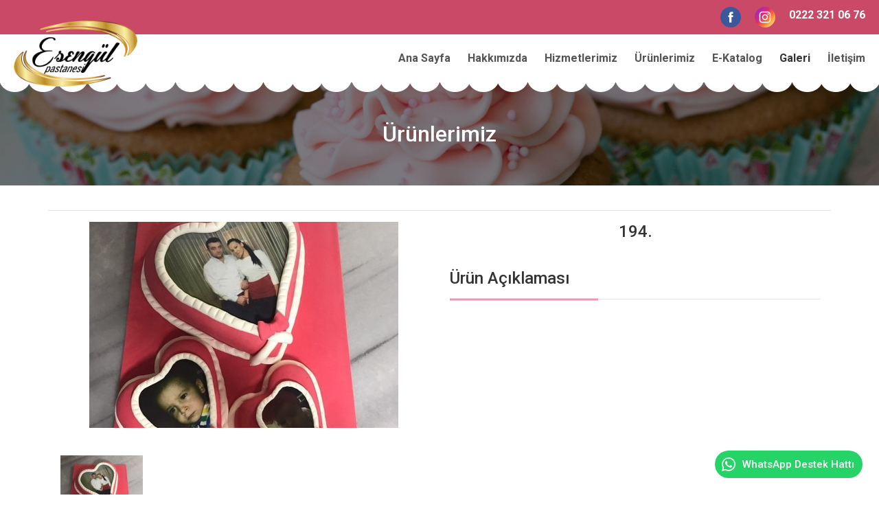

--- FILE ---
content_type: text/html; charset=UTF-8
request_url: https://www.eskisehirpastaneleri.net/urun/203/194
body_size: 3999
content:
<!DOCTYPE html><html lang="tr" class="page--single lang--tr"><head><meta charset="UTF-8" /><title>Eskişehir Pastane - Eskişehir Pastaneleri - Eskişehir Esengül Pastanesi</title><meta name="viewport" content="width=device-width, initial-scale=1.0, user-scalable=0" /><meta name="format-detection" content="telephone=no" /><meta name="description" content="Eskişehir'in meşhur pastanesi Esengül Pastanesi, Eskişehir pastaneleri arasında muhteşem lezzetleri, tatlı, pasta, kurabiye, kuru pasta çeşitleri ve hesaplı fiyatlarıyla sizlere hizmet veriyor." /><meta name="keywords" content="eskişehir pastane, eskişehir pastaneleri, eskişehir meşhur pastane, eskişehir pastane fiyatları" /><meta property="og:title" content="Eskişehir Pastane - Eskişehir Pastaneleri - Eskişehir Esengül Pastanesi" /><meta property="og:description" content="Eskişehir'in meşhur pastanesi Esengül Pastanesi, Eskişehir pastaneleri arasında muhteşem lezzetleri, tatlı, pasta, kurabiye, kuru pasta çeşitleri ve hesaplı fiyatlarıyla sizlere hizmet veriyor." /><meta property="og:url" content="" /><meta property="og:type" content="website" /><meta property="og:image" content="https://www.eskisehirpastaneleri.net/app/img/favicon.png?v=1.0.0" /><meta name="twitter:card" content="summary_large_image" /><meta name="twitter:title" content="Eskişehir Pastane - Eskişehir Pastaneleri - Eskişehir Esengül Pastanesi" /><meta name="twitter:description" content="Eskişehir'in meşhur pastanesi Esengül Pastanesi, Eskişehir pastaneleri arasında muhteşem lezzetleri, tatlı, pasta, kurabiye, kuru pasta çeşitleri ve hesaplı fiyatlarıyla sizlere hizmet veriyor." /><meta name="twitter:url" content="" /><meta name="twitter:image" content="https://www.eskisehirpastaneleri.net/app/img/favicon.png?v=1.0.0" /><base href="https://www.eskisehirpastaneleri.net/" /><link href="" rel="canonical" /><link href="https://www.eskisehirpastaneleri.net/app/img/favicon.png?v=1.0.0" rel="shortcut icon" type="image/x-icon" /><link href="https://www.eskisehirpastaneleri.net/app/img/favicon.png?v=1.0.0" rel="icon" type="image/x-icon" /><link rel="stylesheet" href="https://use.fontawesome.com/releases/v5.8.2/css/all.css" integrity="sha384-oS3vJWv+0UjzBfQzYUhtDYW+Pj2yciDJxpsK1OYPAYjqT085Qq/1cq5FLXAZQ7Ay" crossorigin="anonymous"><link rel="stylesheet" href="https://stackpath.bootstrapcdn.com/bootstrap/4.3.1/css/bootstrap.min.css" integrity="sha384-ggOyR0iXCbMQv3Xipma34MD+dH/1fQ784/j6cY/iJTQUOhcWr7x9JvoRxT2MZw1T" crossorigin="anonymous"><script src="https://code.jquery.com/jquery-3.3.1.slim.min.js" integrity="sha384-q8i/X+965DzO0rT7abK41JStQIAqVgRVzpbzo5smXKp4YfRvH+8abtTE1Pi6jizo" crossorigin="anonymous"></script><script> var __system = { language: 1, user: false, index: false, includes: { matchHeight: true, magnificPopup: true, lazyLoad: false, inputMask: true, tabs: false } }</script><meta name="theme-color" content="#000" /><meta name="msapplication-navbutton-color" content="#000" /><meta name="apple-mobile-web-app-status-bar-style" content="#000" /><script src="https://www.eskisehirpastaneleri.net/app/js/public/lib/jquery-2.2.4.min.js?v=1.0.0"></script><script src="https://www.eskisehirpastaneleri.net/app/js/public/lib/jquery-form-3.51.min.js?v=1.0.0"></script><script src="https://www.eskisehirpastaneleri.net/app/js/public/lib/match-height-0.7.2.min.js?v=1.0.0"></script><link href="https://fonts.googleapis.com/css?family=Roboto:400,500,700" rel="stylesheet" type="text/css" /><link href="https://www.eskisehirpastaneleri.net/app/css/public/lib/material-design-icons-3.0.1.min.css?v=1.0.0" rel="stylesheet" type="text/css" /><script src="https://www.eskisehirpastaneleri.net/app/js/public/lib/sweetalert2-8.5.0.min.js?v=1.0.0"></script><script src="https://www.eskisehirpastaneleri.net/app/js/public/lib/owl-carousel-2.3.4.min.js?v=1.0.0"></script><script src="https://www.eskisehirpastaneleri.net/app/js/public/script.min.js?v=1.0.0"></script><link href="https://www.eskisehirpastaneleri.net/app/css/public/owl.theme.default.min.css?v=1.0.0" rel="stylesheet" type="text/css" /><link href="https://www.eskisehirpastaneleri.net/app/css/public/owl.carousel.min.css?v=1.0.0" rel="stylesheet" type="text/css" /><link href="https://www.eskisehirpastaneleri.net/app/css/public/style.css?v=1.0.0" rel="stylesheet" type="text/css" /><link href="https://www.eskisehirpastaneleri.net/app/css/public/responsive.css?v=1.0.0" rel="stylesheet" type="text/css" /><link href="https://www.eskisehirpastaneleri.net/app/css/public/hamburgers.css?v=1.0.0" rel="stylesheet" type="text/css" /></head><body><div id="mobil-menu"><ul><li><a href="./">Ana Sayfa</a></li><li><a href="./hakkimizda">Hakkımızda</a></li><li><a href="./hizmetlerimiz">Hizmetlerimiz</a></li><li><a href="./urunler">Ürünlerimiz</a></li><li><a href="./e-katalog">E-Katalog</a></li><li><a href="galeri">Fotoğraflar</a></li><li><a href="videolar">Videolar</a></li><li><a href="./iletisim">İletişim</a></li></ul></div><div id="topbar"><ul><li><a target="_blank" href="https://www.facebook.com/esengulpastanesi"><img style="width:30px" src="https://www.eskisehirpastaneleri.net/app/img/22.svg?v=1.0.0"/></a></li><li><a target="_blank" href="https://www.instagram.com/esengulpasta/"><img style="width:30px" src="https://www.eskisehirpastaneleri.net/app/img/25.svg?v=1.0.0"/></a></li><li><a style="color:#fff" href="tel:0222 321 06 76">0222 321 06 76</a></li></ul></div><nav><a href="./" style="z-index:500;margin-bottom:14px"><img src="https://www.eskisehirpastaneleri.net/app/img/logo.png?v=1.0.0"/></a><ul><li><a href="./">Ana Sayfa</a></li><li><a href="./hakkimizda">Hakkımızda</a></li><li><a href="./hizmetlerimiz">Hizmetlerimiz</a></li><li><a href="./urunler">Ürünlerimiz</a></li><li><a href="./e-katalog">E-Katalog</a></li><li class="dropdown"><a >Galeri</a><ul><li><a href="galeri">Fotoğraflar</a></li><li><a href="videolar">Videolar</a></li></ul></li><li><a href="./iletisim">İletişim</a></li></ul><button class="hamburger hamburger--collapse" type="button" id="hamburger-buton"> <span class="hamburger-box"> <span class="hamburger-inner"></span> </span></button></nav><div class="picture-container"><img src="https://www.eskisehirpastaneleri.net/uploads/9597441618c4494bc8264e14ce184fef.jpg" ><h2>Ürünlerimiz</h2></div><div class="container" style="padding:20px 0"><hr/><div class="row" style="margin-bottom:30px"> <div class="col-md-6"> <div class="main-image magnific-popup" id="main-image"><a class="zoom" href="https://www.eskisehirpastaneleri.net/uploads/590e05cf8eef7.jpg"><img style="object-fit: cover;width:100%;height:300px"src="https://www.eskisehirpastaneleri.net/uploads/590e05cf8eef7.jpg"/></a></div> <div class="owl-carousel owl-theme" id="urun-detay-carousel"> <div><img class="urun-detay-gorsel" resim-link="https://www.eskisehirpastaneleri.net/uploads/590e05cf8eef7.jpg" src="https://www.eskisehirpastaneleri.net/app/lib/crop.php?src=https://www.eskisehirpastaneleri.net/uploads/590e05cf8eef7.jpg&w=120&h=120"/></div></div> </div> <div class="col-md-6 mobil-margin"> <h4 class="title" style="text-align:center">194.</h4> <h4 style="margin-top:40px">Ürün Açıklaması</h4> <hr class="cizgi"/> </div></div></div><script>$('.owl-carousel').owlCarousel({
nav:false,
margin:10,
responsive:{ 0:{ items:1 }, 600:{ items:2 }, 1000:{ items:4 }
}
})</script><script src="https://www.eskisehirpastaneleri.net/app/js/public/lib/magnific-popup-1.0.0.min.js?v=1.0.0"></script><link href="https://www.eskisehirpastaneleri.net/app/css/public/lib/magnific-popup-1.0.0.min.css?v=1.0.0" rel="stylesheet" type="text/css" /><script src="https://www.eskisehirpastaneleri.net/app/js/public/lib/jquery.mask-1.14.15.min.js?v=1.0.0"></script><script src="https://www.eskisehirpastaneleri.net/app/js/public/popper.js?v=1.0.0"></script><script src="https://www.eskisehirpastaneleri.net/app/js/public/bootstrap.js?v=1.0.0"></script><script src="https://www.eskisehirpastaneleri.net/app/js/public/main.js?v=1.0.0"></script><script>var CaptchaCallback = function () {var a = document.getElementsByClassName("g-recaptcha");if (a) for (var e = 0; e < a.length; e++) grecaptcha.render(a[e], {sitekey: "6Lfweo8UAAAAAIXvjoF9wV8RTWlF1OyYqeCpLPJ8"})};</script><script src="https://www.google.com/recaptcha/api.js?onload=CaptchaCallback&render=explicit" async defer></script> <a rel="noopener" class="dipnot" href="https://www.dipnot.com.tr/" target="_blank" title="Eskişehir Web Tasarım"></a><footer> <a href="./" class="ortala"><img src="https://www.eskisehirpastaneleri.net/app/img/logo.png?v=1.0.0" /></a> <div style="width:300px;margin:10px auto"><h5 class="title" style="margin-bottom:10px">İletişim</h5> <ul> <li><b>Adres</b><br /><a>Bahçelievler Mah. Prof. Dr. Orhan Oğuz Cd. No : 111 ESKİŞEHİR</a></li> <li><b>Telefon</b><br /> <a href="tel:0222 321 06 76">0222 321 06 76</a> <span style="margin:0 10px">-</span> <a href="tel:0536 983 15 23">0536 983 15 23</a> </li> <li><b>E-Posta</b><br /><a href="mailto:info@eskisehirpastaneleri.net">info@eskisehirpastaneleri.net</a></li> </ul> </div> <div style="width:300px;margin:10px auto"><h5 class="title" style="margin-bottom:10px">Sosyal Medya</h5> <ul style="flex-direction:row"> <li><a target="_blank" href="https://www.facebook.com/esengulpastanesi"><img style="width:35px" src="https://www.eskisehirpastaneleri.net/app/img/22.svg?v=1.0.0" /></a></li> <li style="margin-left:25px"><a target="_blank" href="https://www.instagram.com/esengulpasta/"><img style="width:35px" src="https://www.eskisehirpastaneleri.net/app/img/25.svg?v=1.0.0" /></a></li> </ul> </div></footer> <style> @media (max-width: 991px) { .wpd { display: none } } @media (min-width: 992px) { .wpd { position: fixed; z-index: 99999; right: calc(24px + env(safe-area-inset-right)); bottom: calc(24px + env(safe-area-inset-bottom)); color: #fff !important; background: #25d366; border-radius: 50rem; height: 40px; text-decoration: none !important; display: -webkit-box; display: -ms-flexbox; display: flex; -webkit-box-align: center; -ms-flex-align: center; align-items: center; -webkit-box-orient: horizontal; -webkit-box-direction: normal; -ms-flex-direction: row; flex-direction: row; -webkit-box-pack: center; -ms-flex-pack: center; justify-content: center; line-height: 1; font-family: -apple-system, "BlinkMacSystemFont", "Segoe UI", "Roboto", "Helvetica", "Arial", sans-serif, "Apple Color Emoji", "Segoe UI Emoji", "Segoe UI Symbol"; font-size: 15px; font-weight: 500; -webkit-transition: -webkit-transform 0.375s cubic-bezier(0.25, 0.8, 0.25, 1); transition: -webkit-transform 0.375s cubic-bezier(0.25, 0.8, 0.25, 1); -o-transition: transform 0.375s cubic-bezier(0.25, 0.8, 0.25, 1); transition: transform 0.375s cubic-bezier(0.25, 0.8, 0.25, 1); transition: transform 0.375s cubic-bezier(0.25, 0.8, 0.25, 1), -webkit-transform 0.375s cubic-bezier(0.25, 0.8, 0.25, 1); padding-left: 8px; padding-right: 12px } .wpd i { margin-right: 8px; display: inline-block; width: 24px; height: 24px; background: url([data-uri]) no-repeat center/contain } } @media (min-width: 992px) and (min-width: 992px) { .wpd:hover { background: #21bd5c } } @media (min-width: 992px) { .wpm { display: none } } @media (max-width: 991px) { .wpm { position: fixed; z-index: 99999; right: calc(24px + env(safe-area-inset-right)); bottom: calc(24px + env(safe-area-inset-bottom)); color: #fff !important; background: -webkit-gradient(linear, left top, left bottom, from(#60fc7d), to(#05b723)); background: -webkit-linear-gradient(#60fc7d, #05b723); background: -o-linear-gradient(#60fc7d, #05b723); background: linear-gradient(#60fc7d, #05b723); text-decoration: none !important; border-radius: 1rem; width: 60px; height: 60px; display: -webkit-box; display: -ms-flexbox; display: flex; -webkit-box-align: center; -ms-flex-align: center; align-items: center; -webkit-box-orient: horizontal; -webkit-box-direction: normal; -ms-flex-direction: row; flex-direction: row; -webkit-box-pack: center; -ms-flex-pack: center; justify-content: center; line-height: 1; font-size: 0; -webkit-transition: -webkit-transform 0.375s cubic-bezier(0.25, 0.8, 0.25, 1); transition: -webkit-transform 0.375s cubic-bezier(0.25, 0.8, 0.25, 1); -o-transition: transform 0.375s cubic-bezier(0.25, 0.8, 0.25, 1); transition: transform 0.375s cubic-bezier(0.25, 0.8, 0.25, 1); transition: transform 0.375s cubic-bezier(0.25, 0.8, 0.25, 1), -webkit-transform 0.375s cubic-bezier(0.25, 0.8, 0.25, 1) } .wpm i { display: inline-block; width: 48px; height: 48px; background: url([data-uri]) no-repeat center/contain } } </style> <a href="https://wa.me/905369831523" target="_blank" rel="nofollow noopener noreferrer" class="wpd"> <i></i> <span>WhatsApp Destek Hattı</span> </a> <a href="https://wa.me/905369831523" target="_blank" rel="nofollow noopener noreferrer" class="wpm"> <i></i> </a> </body></html>

--- FILE ---
content_type: text/css
request_url: https://www.eskisehirpastaneleri.net/app/css/public/style.css?v=1.0.0
body_size: 2661
content:
body {
  position: relative;
  padding-bottom: 220px;
  margin: 0;
  min-height: 100vh;
  color: rgb(52, 52, 52) !important;
}
.slayt-container {
  position: absolute;
  top: 0;
  width: 100%;
  left: 0;
  z-index: -1;
}
#topbar {
  background: #ca4966;
  height: 50px;
  z-index: 2;
}
#topbar {
  display: flex;
  height: 50px;
  justify-content: flex-end;
  align-items: center;
  padding-left: 20px;
  padding-right: 20px;
}
#topbar ul {
  margin: 0;
  padding: 0;
  list-style: none;
  display: flex;
}
#topbar li {
  margin-left: 20px;
  color: #fff;
  font-weight: 600;
}
#hakkimizda {
  background: white;

  padding-top: 20px;
  padding-bottom: 20px;
}
nav {
  height: 70px;
  width: 100%;
  background: #fff;
  position: relative;
  display: flex;
  justify-content: space-between;
  align-items: center;
  padding-left: 20px;
  padding-right: 20px;
}
nav a img {
  width: 180px;
}
nav::before {
  content: "";
  position: absolute;
  background: url("../../img/menu-draw.png");
  width: 100%;
  height: 19px;
  left: 0;
  z-index: 1;
  bottom: -14px;
}
.main-image {
  margin-bottom: 40px;
}
nav ul {
  margin: 0;
  padding: 0;
  display: flex;
  list-style: none;
}
nav li {
  margin-left: 25px;
}
nav a {
  color: #555;
  font-weight: 600;
}
#urunler {
  background: rgb(235, 235, 235);
  padding-top: 20px;
  padding-bottom: 20px;
}
.urun-kutu {
  position: relative;
  width: 250px;
  margin-bottom: 20px;
  border-radius: 15px;
}
.urun-kutu img {
  border-top-left-radius: 15px;
  border-top-right-radius: 15px;
  position: relative;
  z-index: 1;
}
.owl-stage,
.owl-item {
  display: flex;
  justify-content: center;
  align-items: center;
}
.kategori-menu .aktif {
  border-left: 5px solid #ca4966;
  padding-left: 10px;
}
.dropdown a {
  cursor: pointer;
}
.dropdown a:hover {
  color: #ca4966 !important;
}
.kategori-menu .aktif a {
  display: block;
  color: #ca4966 !important;
  font-size: 18px;
}
.urun-kutu .urun-kutu-yazi {
  background: #fff;
  width: 250px;
  border-bottom-left-radius: 15px;
  border-bottom-right-radius: 15px;
  height: 100px;
  color: rgb(52, 52, 52);
  font-weight: 600;
  display: flex;
  flex-direction: column;
  justify-content: space-evenly;
  align-items: center;
}
button {
  background: rgb(241, 149, 178);
  border: none;
  outline: none;
  color: #fff;
  font-size: 18px;
  padding: 10px 25px;
}
.cizgi {
  position: relative;
}
nav a:hover {
  color: #ca4966;
}
.cizgi::after {
  top: 50%;
  transform: translateY(-50%);
  left: 0;
  margin-bottom: 3px;
  width: 40%;
  position: absolute;
  content: "";
  border-bottom: 3px solid rgb(241, 149, 178);
}

form {
  display: flex;
  justify-content: center;
  align-items: center;
  width: 100%;
  flex-direction: column;
}
.picture-container {
  position: relative;
  width: 100%;
  height: 150px;
  z-index: -1;
}
.picture-container h2 {
  position: absolute;
  top: 50%;
  left: 50%;
  color: #fff;
  z-index: 2;
  transform: translate(-50%, -50%);
}
.picture-container::after {
  position: absolute;
  content: "";
  background: rgba(0, 0, 0, 0.5);
  left: 0;
  top: 0;
  width: 100%;
  height: 100%;
}
.picture-container img {
  width: 100%;
  height: 100%;
  object-fit: cover;
}
form input {
  height: 48px;
  border-radius: 3px;
  border: 1px solid #ededed;
  padding: 5px 20px;
  margin-bottom: 15px;
  font-size: 16px;

  color: #555;
  outline: none;

  width: 100%;
}
form textarea {
  border-radius: 3px;
  border: 1px solid #ededed;
  padding: 5px 20px;
  margin-bottom: 15px;
  font-size: 16px;

  color: #555;
  outline: none;

  width: 100%;
  resize: none;
}
.iletisim {
  display: flex;
  flex-direction: column;
  justify-content: space-between;
  align-items: flex-start;
  margin: 0;
  padding: 0;
  height: 200px;
  list-style: none;
}
.iletisim b {
  color: #555;
  font-size: 19px;
  font-weight: 600;
}
.iletisim a {
  color: #555;
}
a:hover {
  text-decoration: none !important;
}

footer {
  position: absolute;
  bottom: 0;
  left: 0;
  background: #a1d6cf;
  width: 100%;
  display: grid;
  grid-template-columns: 33% 33% 33%;
  grid-row-gap: 5px;
  font-size: 14px;
  height: 220px;
  color: #333 !important;
}
footer a {
  color: #333 !important;
}
footer ul {
  display: flex;
  flex-direction: column;
  list-style: none;
  margin: 0;
  padding: 0;
}
.ortala {
  display: flex;
  justify-content: center;
  align-items: center;
  width: 100%;
  height: 100%;
}
.hizmet-kutu a {
  color: #333 !important;
}
.hizmet-kutu {
  margin-bottom: 25px;
  transition: all 1s;
  display: flex;
  justify-content: center;
  align-items: center;
  flex-direction: column;
}
.hizmet-kutu .img {
  position: relative;
  transition: all 1s;
  margin-bottom: 15px;
  width: 230px;
  height: 230px;
}
.hizmet-kutu .img img {
  border-radius: 50%;
}
.hizmet-kutu .img::after {
  content: "";
  position: absolute;
  transition: all 1s;
  width: 250px;
  height: 250px;
  top: 50%;
  transform: translate(-50%, -50%);
  left: 50%;
  border-radius: 50%;
  border: 2px dotted rgb(215, 215, 215);
}
.hizmet-kutu:hover .img::before {
  content: "";
  transition: all 1s;
  position: absolute;
  width: 230px;
  height: 230px;
  top: 50%;
  transform: translate(-50%, -50%);
  left: 50%;
  background: rgba(0, 0, 0, 0.2);
  border-radius: 50%;
}
.kategori-menu {
  list-style: none;
  margin: 0;
  padding: 0;
  transition: all 0.2s;
}
.kategori-menu li {
  height: 30px;
}
.kategori-menu a {
  height: 50px;
  font-weight: 600;
  transition: all 0.2s;
  color: #333 !important;
}
.kategori-menu a:hover {
  font-size: 18px;
}
#hamburger-buton {
  display: none;
  z-index: 1057 !important;
}
#mobil-menu {
  position: fixed;
  background: rgba(0, 0, 0, 0.7);
  z-index: 4;
  top: 0;
  left: 0;
  width: 100%;
  display: none;
  justify-content: center;
  align-items: center;
  height: 100%;
}
#mobil-menu ul {
  display: flex;
  justify-content: center;
  align-items: center;
  margin: 0;
  padding: 0;
  list-style: none;
  flex-direction: column;
}
#mobil-menu li {
  margin-bottom: 20px;
}
#mobil-menu a {
  font-size: 20px;
  color: #fff;
}
.harita {
  margin-top: 20px;
}
.harita iframe {
  width: 100%;
  height: 300px;
  margin: auto;
}
#mobil-kategori {
  display: none;
  justify-content: center;
  align-items: center;
  margin-bottom: 20px;
}
.row {
  margin: 15px 0 !important;
}
.dropdown {
  position: relative;
}
.dropdown:hover ul {
  display: flex;
}
.dropdown ul {
  position: absolute;
  background: #fff;
  display: none;
  flex-direction: column;

  border-radius: 15px;
  justify-content: center;
  align-items: center;
  padding: 5px 0;
  width: 100px;
  z-index: 10;
  left: 50%;
  transform: translateX(-50%);
}
.dropdown li {
  margin: 0;
}
.dropdown li:nth-child(1) {
  margin-top: 10px;
  margin-bottom: 10px;
}
.content-videolar {
  position: relative;
}

.content-videolar__row {
  margin: 0 -4px;
  margin-bottom: -8px;
}

.content-videolar__col {
  padding: 0 4px;
  margin-bottom: 8px;
}

.content-videolar__item {
  position: relative;
  width: 100%;
  overflow: hidden;
  outline: 0;
  height: 0;
  padding-bottom: 56.25%;
  display: -webkit-box;
  display: -ms-flexbox;
  display: flex;
  border-bottom: 4px solid transparent;
  -webkit-box-align: center;
  -ms-flex-align: center;
  align-items: center;
  background-size: cover;
  background-position: center;
  background-repeat: no-repeat;
  border-radius: 4px;
}

.content-videolar__item:after {
  position: absolute;
  pointer-events: none;
  will-change: opacity;
  -webkit-transition: opacity 0.225s cubic-bezier(0.25, 0.8, 0.25, 1);
  -o-transition: opacity 0.225s cubic-bezier(0.25, 0.8, 0.25, 1);
  transition: opacity 0.225s cubic-bezier(0.25, 0.8, 0.25, 1);
  opacity: 0.5;
  right: 8px;
  bottom: 8px;
  width: 72px;
  height: 32px;
  z-index: 2;
  content: "";
  background-color: transparent;
  background-repeat: no-repeat;
  background-position: center bottom;
  background-size: contain;
}

.content-videolar__item--vimeo {
  border-bottom-color: #1ab7ea;
}

.content-videolar__item--vimeo:hover:before {
  background: -webkit-gradient(
    linear,
    left top,
    left bottom,
    color-stop(50%, rgba(0, 0, 0, 0.25)),
    to(#1ab7ea)
  );
  background: -webkit-linear-gradient(rgba(0, 0, 0, 0.25) 50%, #1ab7ea);
  background: -o-linear-gradient(rgba(0, 0, 0, 0.25) 50%, #1ab7ea);
  background: linear-gradient(rgba(0, 0, 0, 0.25) 50%, #1ab7ea);
}

.content-videolar__item--vimeo:after {
  background-image: url(../../img/logo-vimeo.png);
}

.content-videolar__item--youtube {
  border-bottom-color: #f00;
}

.content-videolar__item--youtube:hover:before {
  background: -webkit-gradient(
    linear,
    left top,
    left bottom,
    color-stop(50%, rgba(0, 0, 0, 0.25)),
    to(#f00)
  );
  background: -webkit-linear-gradient(rgba(0, 0, 0, 0.25) 50%, #f00);
  background: -o-linear-gradient(rgba(0, 0, 0, 0.25) 50%, #f00);
  background: linear-gradient(rgba(0, 0, 0, 0.25) 50%, #f00);
}

.content-videolar__item--youtube:after {
  background-image: url(../../img/logo-youtube.png);
}

.content-videolar__item__title {
  position: absolute;
  z-index: 2;
  right: 0;
  top: 20%;
  display: inline-block;
  font-weight: 500;
  color: #fff;
  font-size: 16px;
  padding: 6px 12px;
  max-width: 100%;
  min-width: 40%;
  border-left: 4px solid #222;
  background: rgba(0, 0, 0, 0.5);
}

.content-videolar__item:hover:after,
.content-videolar__item:hover:before {
  opacity: 1;
}

.content-videolar__item:before {
  position: absolute;
  z-index: 1;
  width: 100%;
  height: 100%;
  left: 0;
  top: 0;
  right: 0;
  bottom: 0;
  color: #fff;
  background: rgba(0, 0, 0, 0.25);
  display: -webkit-box;
  display: -ms-flexbox;
  display: flex;
  -webkit-box-align: center;
  -ms-flex-align: center;
  align-items: center;
  -webkit-box-orient: horizontal;
  -webkit-box-direction: normal;
  -ms-flex-direction: row;
  flex-direction: row;
  -webkit-box-pack: center;
  -ms-flex-pack: center;
  justify-content: center;
  text-align: center;
  font-family: "Material Icons", serif;
  content: "play_arrow";
  font-size: 64px;
  opacity: 0;
  pointer-events: none;
  will-change: opacity;
  -webkit-transition: opacity 0.225s cubic-bezier(0.25, 0.8, 0.25, 1);
  -o-transition: opacity 0.225s cubic-bezier(0.25, 0.8, 0.25, 1);
  transition: opacity 0.225s cubic-bezier(0.25, 0.8, 0.25, 1);
}
.carousel-inner img {
  width: 100%;
  height: 400px !important;
  object-fit: cover;
}
.captcha-container {
  margin-bottom: 12px;
}
.main-image {
  width: 100%;
  display: flex;
  justify-content: center;
  align-items: center;
}


--- FILE ---
content_type: text/css
request_url: https://www.eskisehirpastaneleri.net/app/css/public/responsive.css?v=1.0.0
body_size: 263
content:
@media only screen and (max-width: 800px) {
  body {
    padding-bottom: 420px;
  }
  #topbar .container {
    justify-content: flex-start;
  }
  #hamburger-buton {
    display: block;
    z-index: 879;
  }
  .mobil-margin {
    margin-top: 15px;
  }
  .harita {
    width: 95%;
    margin: auto;
  }
  nav ul {
    display: none;
  }
  #mobil-kategori {
    display: flex;
  }
  .body-overflow {
    overflow: hidden !important;
  }
  nav a img {
    width: 120px;
    margin-bottom: 0 !important;
  }
  form {
    width: 95%;
    margin: auto;
  }
  .iletisim {
    width: 90%;
    margin: auto;
  }
  nav {
    height: 80px;
  }
  .kategori-menu {
    display: none;
  }
  footer {
    display: flex;
    flex-direction: column;
    height: 420px;
    justify-content: space-between;
  }
  .mobil-menu-show {
    display: flex !important;
  }
}


--- FILE ---
content_type: application/javascript
request_url: https://www.eskisehirpastaneleri.net/app/js/public/popper.js?v=1.0.0
body_size: 11023
content:
/*
 Copyright (C) Federico Zivolo 2019
 Distributed under the MIT License (license terms are at http://opensource.org/licenses/MIT).
 */ (function(
  e,
  t
) {
  "object" == typeof exports && "undefined" != typeof module
    ? (module.exports = t())
    : "function" == typeof define && define.amd
    ? define(t)
    : (e.Popper = t());
})(this, function() {
  "use strict";
  function e(e) {
    return e && "[object Function]" === {}.toString.call(e);
  }
  function t(e, t) {
    if (1 !== e.nodeType) return [];
    var o = e.ownerDocument.defaultView,
      n = o.getComputedStyle(e, null);
    return t ? n[t] : n;
  }
  function o(e) {
    return "HTML" === e.nodeName ? e : e.parentNode || e.host;
  }
  function n(e) {
    if (!e) return document.body;
    switch (e.nodeName) {
      case "HTML":
      case "BODY":
        return e.ownerDocument.body;
      case "#document":
        return e.body;
    }
    var i = t(e),
      r = i.overflow,
      p = i.overflowX,
      s = i.overflowY;
    return /(auto|scroll|overlay)/.test(r + s + p) ? e : n(o(e));
  }
  function r(e) {
    return 11 === e ? pe : 10 === e ? se : pe || se;
  }
  function p(e) {
    if (!e) return document.documentElement;
    for (
      var o = r(10) ? document.body : null, n = e.offsetParent || null;
      n === o && e.nextElementSibling;

    )
      n = (e = e.nextElementSibling).offsetParent;
    var i = n && n.nodeName;
    return i && "BODY" !== i && "HTML" !== i
      ? -1 !== ["TH", "TD", "TABLE"].indexOf(n.nodeName) &&
        "static" === t(n, "position")
        ? p(n)
        : n
      : e
      ? e.ownerDocument.documentElement
      : document.documentElement;
  }
  function s(e) {
    var t = e.nodeName;
    return "BODY" !== t && ("HTML" === t || p(e.firstElementChild) === e);
  }
  function d(e) {
    return null === e.parentNode ? e : d(e.parentNode);
  }
  function a(e, t) {
    if (!e || !e.nodeType || !t || !t.nodeType) return document.documentElement;
    var o = e.compareDocumentPosition(t) & Node.DOCUMENT_POSITION_FOLLOWING,
      n = o ? e : t,
      i = o ? t : e,
      r = document.createRange();
    r.setStart(n, 0), r.setEnd(i, 0);
    var l = r.commonAncestorContainer;
    if ((e !== l && t !== l) || n.contains(i)) return s(l) ? l : p(l);
    var f = d(e);
    return f.host ? a(f.host, t) : a(e, d(t).host);
  }
  function l(e) {
    var t =
        1 < arguments.length && void 0 !== arguments[1] ? arguments[1] : "top",
      o = "top" === t ? "scrollTop" : "scrollLeft",
      n = e.nodeName;
    if ("BODY" === n || "HTML" === n) {
      var i = e.ownerDocument.documentElement,
        r = e.ownerDocument.scrollingElement || i;
      return r[o];
    }
    return e[o];
  }
  function f(e, t) {
    var o = 2 < arguments.length && void 0 !== arguments[2] && arguments[2],
      n = l(t, "top"),
      i = l(t, "left"),
      r = o ? -1 : 1;
    return (
      (e.top += n * r),
      (e.bottom += n * r),
      (e.left += i * r),
      (e.right += i * r),
      e
    );
  }
  function m(e, t) {
    var o = "x" === t ? "Left" : "Top",
      n = "Left" == o ? "Right" : "Bottom";
    return (
      parseFloat(e["border" + o + "Width"], 10) +
      parseFloat(e["border" + n + "Width"], 10)
    );
  }
  function h(e, t, o, n) {
    return ee(
      t["offset" + e],
      t["scroll" + e],
      o["client" + e],
      o["offset" + e],
      o["scroll" + e],
      r(10)
        ? parseInt(o["offset" + e]) +
            parseInt(n["margin" + ("Height" === e ? "Top" : "Left")]) +
            parseInt(n["margin" + ("Height" === e ? "Bottom" : "Right")])
        : 0
    );
  }
  function c(e) {
    var t = e.body,
      o = e.documentElement,
      n = r(10) && getComputedStyle(o);
    return { height: h("Height", t, o, n), width: h("Width", t, o, n) };
  }
  function g(e) {
    return fe({}, e, { right: e.left + e.width, bottom: e.top + e.height });
  }
  function u(e) {
    var o = {};
    try {
      if (r(10)) {
        o = e.getBoundingClientRect();
        var n = l(e, "top"),
          i = l(e, "left");
        (o.top += n), (o.left += i), (o.bottom += n), (o.right += i);
      } else o = e.getBoundingClientRect();
    } catch (t) {}
    var p = {
        left: o.left,
        top: o.top,
        width: o.right - o.left,
        height: o.bottom - o.top
      },
      s = "HTML" === e.nodeName ? c(e.ownerDocument) : {},
      d = s.width || e.clientWidth || p.right - p.left,
      a = s.height || e.clientHeight || p.bottom - p.top,
      f = e.offsetWidth - d,
      h = e.offsetHeight - a;
    if (f || h) {
      var u = t(e);
      (f -= m(u, "x")), (h -= m(u, "y")), (p.width -= f), (p.height -= h);
    }
    return g(p);
  }
  function b(e, o) {
    var i = 2 < arguments.length && void 0 !== arguments[2] && arguments[2],
      p = r(10),
      s = "HTML" === o.nodeName,
      d = u(e),
      a = u(o),
      l = n(e),
      m = t(o),
      h = parseFloat(m.borderTopWidth, 10),
      c = parseFloat(m.borderLeftWidth, 10);
    i && s && ((a.top = ee(a.top, 0)), (a.left = ee(a.left, 0)));
    var b = g({
      top: d.top - a.top - h,
      left: d.left - a.left - c,
      width: d.width,
      height: d.height
    });
    if (((b.marginTop = 0), (b.marginLeft = 0), !p && s)) {
      var w = parseFloat(m.marginTop, 10),
        y = parseFloat(m.marginLeft, 10);
      (b.top -= h - w),
        (b.bottom -= h - w),
        (b.left -= c - y),
        (b.right -= c - y),
        (b.marginTop = w),
        (b.marginLeft = y);
    }
    return (
      (p && !i ? o.contains(l) : o === l && "BODY" !== l.nodeName) &&
        (b = f(b, o)),
      b
    );
  }
  function w(e) {
    var t = 1 < arguments.length && void 0 !== arguments[1] && arguments[1],
      o = e.ownerDocument.documentElement,
      n = b(e, o),
      i = ee(o.clientWidth, window.innerWidth || 0),
      r = ee(o.clientHeight, window.innerHeight || 0),
      p = t ? 0 : l(o),
      s = t ? 0 : l(o, "left"),
      d = {
        top: p - n.top + n.marginTop,
        left: s - n.left + n.marginLeft,
        width: i,
        height: r
      };
    return g(d);
  }
  function y(e) {
    var n = e.nodeName;
    if ("BODY" === n || "HTML" === n) return !1;
    if ("fixed" === t(e, "position")) return !0;
    var i = o(e);
    return !!i && y(i);
  }
  function E(e) {
    if (!e || !e.parentElement || r()) return document.documentElement;
    for (var o = e.parentElement; o && "none" === t(o, "transform"); )
      o = o.parentElement;
    return o || document.documentElement;
  }
  function v(e, t, i, r) {
    var p = 4 < arguments.length && void 0 !== arguments[4] && arguments[4],
      s = { top: 0, left: 0 },
      d = p ? E(e) : a(e, t);
    if ("viewport" === r) s = w(d, p);
    else {
      var l;
      "scrollParent" === r
        ? ((l = n(o(t))),
          "BODY" === l.nodeName && (l = e.ownerDocument.documentElement))
        : "window" === r
        ? (l = e.ownerDocument.documentElement)
        : (l = r);
      var f = b(l, d, p);
      if ("HTML" === l.nodeName && !y(d)) {
        var m = c(e.ownerDocument),
          h = m.height,
          g = m.width;
        (s.top += f.top - f.marginTop),
          (s.bottom = h + f.top),
          (s.left += f.left - f.marginLeft),
          (s.right = g + f.left);
      } else s = f;
    }
    i = i || 0;
    var u = "number" == typeof i;
    return (
      (s.left += u ? i : i.left || 0),
      (s.top += u ? i : i.top || 0),
      (s.right -= u ? i : i.right || 0),
      (s.bottom -= u ? i : i.bottom || 0),
      s
    );
  }
  function x(e) {
    var t = e.width,
      o = e.height;
    return t * o;
  }
  function O(e, t, o, n, i) {
    var r = 5 < arguments.length && void 0 !== arguments[5] ? arguments[5] : 0;
    if (-1 === e.indexOf("auto")) return e;
    var p = v(o, n, r, i),
      s = {
        top: { width: p.width, height: t.top - p.top },
        right: { width: p.right - t.right, height: p.height },
        bottom: { width: p.width, height: p.bottom - t.bottom },
        left: { width: t.left - p.left, height: p.height }
      },
      d = Object.keys(s)
        .map(function(e) {
          return fe({ key: e }, s[e], { area: x(s[e]) });
        })
        .sort(function(e, t) {
          return t.area - e.area;
        }),
      a = d.filter(function(e) {
        var t = e.width,
          n = e.height;
        return t >= o.clientWidth && n >= o.clientHeight;
      }),
      l = 0 < a.length ? a[0].key : d[0].key,
      f = e.split("-")[1];
    return l + (f ? "-" + f : "");
  }
  function L(e, t, o) {
    var n =
        3 < arguments.length && void 0 !== arguments[3] ? arguments[3] : null,
      i = n ? E(t) : a(t, o);
    return b(o, i, n);
  }
  function S(e) {
    var t = e.ownerDocument.defaultView,
      o = t.getComputedStyle(e),
      n = parseFloat(o.marginTop || 0) + parseFloat(o.marginBottom || 0),
      i = parseFloat(o.marginLeft || 0) + parseFloat(o.marginRight || 0),
      r = { width: e.offsetWidth + i, height: e.offsetHeight + n };
    return r;
  }
  function T(e) {
    var t = { left: "right", right: "left", bottom: "top", top: "bottom" };
    return e.replace(/left|right|bottom|top/g, function(e) {
      return t[e];
    });
  }
  function D(e, t, o) {
    o = o.split("-")[0];
    var n = S(e),
      i = { width: n.width, height: n.height },
      r = -1 !== ["right", "left"].indexOf(o),
      p = r ? "top" : "left",
      s = r ? "left" : "top",
      d = r ? "height" : "width",
      a = r ? "width" : "height";
    return (
      (i[p] = t[p] + t[d] / 2 - n[d] / 2),
      (i[s] = o === s ? t[s] - n[a] : t[T(s)]),
      i
    );
  }
  function C(e, t) {
    return Array.prototype.find ? e.find(t) : e.filter(t)[0];
  }
  function N(e, t, o) {
    if (Array.prototype.findIndex)
      return e.findIndex(function(e) {
        return e[t] === o;
      });
    var n = C(e, function(e) {
      return e[t] === o;
    });
    return e.indexOf(n);
  }
  function P(t, o, n) {
    var i = void 0 === n ? t : t.slice(0, N(t, "name", n));
    return (
      i.forEach(function(t) {
        t["function"] &&
          console.warn("`modifier.function` is deprecated, use `modifier.fn`!");
        var n = t["function"] || t.fn;
        t.enabled &&
          e(n) &&
          ((o.offsets.popper = g(o.offsets.popper)),
          (o.offsets.reference = g(o.offsets.reference)),
          (o = n(o, t)));
      }),
      o
    );
  }
  function k() {
    if (!this.state.isDestroyed) {
      var e = {
        instance: this,
        styles: {},
        arrowStyles: {},
        attributes: {},
        flipped: !1,
        offsets: {}
      };
      (e.offsets.reference = L(
        this.state,
        this.popper,
        this.reference,
        this.options.positionFixed
      )),
        (e.placement = O(
          this.options.placement,
          e.offsets.reference,
          this.popper,
          this.reference,
          this.options.modifiers.flip.boundariesElement,
          this.options.modifiers.flip.padding
        )),
        (e.originalPlacement = e.placement),
        (e.positionFixed = this.options.positionFixed),
        (e.offsets.popper = D(this.popper, e.offsets.reference, e.placement)),
        (e.offsets.popper.position = this.options.positionFixed
          ? "fixed"
          : "absolute"),
        (e = P(this.modifiers, e)),
        this.state.isCreated
          ? this.options.onUpdate(e)
          : ((this.state.isCreated = !0), this.options.onCreate(e));
    }
  }
  function W(e, t) {
    return e.some(function(e) {
      var o = e.name,
        n = e.enabled;
      return n && o === t;
    });
  }
  function H(e) {
    for (
      var t = [!1, "ms", "Webkit", "Moz", "O"],
        o = e.charAt(0).toUpperCase() + e.slice(1),
        n = 0;
      n < t.length;
      n++
    ) {
      var i = t[n],
        r = i ? "" + i + o : e;
      if ("undefined" != typeof document.body.style[r]) return r;
    }
    return null;
  }
  function B() {
    return (
      (this.state.isDestroyed = !0),
      W(this.modifiers, "applyStyle") &&
        (this.popper.removeAttribute("x-placement"),
        (this.popper.style.position = ""),
        (this.popper.style.top = ""),
        (this.popper.style.left = ""),
        (this.popper.style.right = ""),
        (this.popper.style.bottom = ""),
        (this.popper.style.willChange = ""),
        (this.popper.style[H("transform")] = "")),
      this.disableEventListeners(),
      this.options.removeOnDestroy &&
        this.popper.parentNode.removeChild(this.popper),
      this
    );
  }
  function A(e) {
    var t = e.ownerDocument;
    return t ? t.defaultView : window;
  }
  function M(e, t, o, i) {
    var r = "BODY" === e.nodeName,
      p = r ? e.ownerDocument.defaultView : e;
    p.addEventListener(t, o, { passive: !0 }),
      r || M(n(p.parentNode), t, o, i),
      i.push(p);
  }
  function F(e, t, o, i) {
    (o.updateBound = i),
      A(e).addEventListener("resize", o.updateBound, { passive: !0 });
    var r = n(e);
    return (
      M(r, "scroll", o.updateBound, o.scrollParents),
      (o.scrollElement = r),
      (o.eventsEnabled = !0),
      o
    );
  }
  function I() {
    this.state.eventsEnabled ||
      (this.state = F(
        this.reference,
        this.options,
        this.state,
        this.scheduleUpdate
      ));
  }
  function R(e, t) {
    return (
      A(e).removeEventListener("resize", t.updateBound),
      t.scrollParents.forEach(function(e) {
        e.removeEventListener("scroll", t.updateBound);
      }),
      (t.updateBound = null),
      (t.scrollParents = []),
      (t.scrollElement = null),
      (t.eventsEnabled = !1),
      t
    );
  }
  function U() {
    this.state.eventsEnabled &&
      (cancelAnimationFrame(this.scheduleUpdate),
      (this.state = R(this.reference, this.state)));
  }
  function Y(e) {
    return "" !== e && !isNaN(parseFloat(e)) && isFinite(e);
  }
  function j(e, t) {
    Object.keys(t).forEach(function(o) {
      var n = "";
      -1 !== ["width", "height", "top", "right", "bottom", "left"].indexOf(o) &&
        Y(t[o]) &&
        (n = "px"),
        (e.style[o] = t[o] + n);
    });
  }
  function V(e, t) {
    Object.keys(t).forEach(function(o) {
      var n = t[o];
      !1 === n ? e.removeAttribute(o) : e.setAttribute(o, t[o]);
    });
  }
  function q(e, t) {
    var o = e.offsets,
      n = o.popper,
      i = o.reference,
      r = $,
      p = function(e) {
        return e;
      },
      s = r(i.width),
      d = r(n.width),
      a = -1 !== ["left", "right"].indexOf(e.placement),
      l = -1 !== e.placement.indexOf("-"),
      f = t ? (a || l || s % 2 == d % 2 ? r : Z) : p,
      m = t ? r : p;
    return {
      left: f(1 == s % 2 && 1 == d % 2 && !l && t ? n.left - 1 : n.left),
      top: m(n.top),
      bottom: m(n.bottom),
      right: f(n.right)
    };
  }
  function K(e, t, o) {
    var n = C(e, function(e) {
        var o = e.name;
        return o === t;
      }),
      i =
        !!n &&
        e.some(function(e) {
          return e.name === o && e.enabled && e.order < n.order;
        });
    if (!i) {
      var r = "`" + t + "`";
      console.warn(
        "`" +
          o +
          "`" +
          " modifier is required by " +
          r +
          " modifier in order to work, be sure to include it before " +
          r +
          "!"
      );
    }
    return i;
  }
  function z(e) {
    return "end" === e ? "start" : "start" === e ? "end" : e;
  }
  function G(e) {
    var t = 1 < arguments.length && void 0 !== arguments[1] && arguments[1],
      o = ce.indexOf(e),
      n = ce.slice(o + 1).concat(ce.slice(0, o));
    return t ? n.reverse() : n;
  }
  function _(e, t, o, n) {
    var i = e.match(/((?:\-|\+)?\d*\.?\d*)(.*)/),
      r = +i[1],
      p = i[2];
    if (!r) return e;
    if (0 === p.indexOf("%")) {
      var s;
      switch (p) {
        case "%p":
          s = o;
          break;
        case "%":
        case "%r":
        default:
          s = n;
      }
      var d = g(s);
      return (d[t] / 100) * r;
    }
    if ("vh" === p || "vw" === p) {
      var a;
      return (
        (a =
          "vh" === p
            ? ee(document.documentElement.clientHeight, window.innerHeight || 0)
            : ee(document.documentElement.clientWidth, window.innerWidth || 0)),
        (a / 100) * r
      );
    }
    return r;
  }
  function X(e, t, o, n) {
    var i = [0, 0],
      r = -1 !== ["right", "left"].indexOf(n),
      p = e.split(/(\+|\-)/).map(function(e) {
        return e.trim();
      }),
      s = p.indexOf(
        C(p, function(e) {
          return -1 !== e.search(/,|\s/);
        })
      );
    p[s] &&
      -1 === p[s].indexOf(",") &&
      console.warn(
        "Offsets separated by white space(s) are deprecated, use a comma (,) instead."
      );
    var d = /\s*,\s*|\s+/,
      a =
        -1 === s
          ? [p]
          : [
              p.slice(0, s).concat([p[s].split(d)[0]]),
              [p[s].split(d)[1]].concat(p.slice(s + 1))
            ];
    return (
      (a = a.map(function(e, n) {
        var i = (1 === n ? !r : r) ? "height" : "width",
          p = !1;
        return e
          .reduce(function(e, t) {
            return "" === e[e.length - 1] && -1 !== ["+", "-"].indexOf(t)
              ? ((e[e.length - 1] = t), (p = !0), e)
              : p
              ? ((e[e.length - 1] += t), (p = !1), e)
              : e.concat(t);
          }, [])
          .map(function(e) {
            return _(e, i, t, o);
          });
      })),
      a.forEach(function(e, t) {
        e.forEach(function(o, n) {
          Y(o) && (i[t] += o * ("-" === e[n - 1] ? -1 : 1));
        });
      }),
      i
    );
  }
  function J(e, t) {
    var o,
      n = t.offset,
      i = e.placement,
      r = e.offsets,
      p = r.popper,
      s = r.reference,
      d = i.split("-")[0];
    return (
      (o = Y(+n) ? [+n, 0] : X(n, p, s, d)),
      "left" === d
        ? ((p.top += o[0]), (p.left -= o[1]))
        : "right" === d
        ? ((p.top += o[0]), (p.left += o[1]))
        : "top" === d
        ? ((p.left += o[0]), (p.top -= o[1]))
        : "bottom" === d && ((p.left += o[0]), (p.top += o[1])),
      (e.popper = p),
      e
    );
  }
  for (
    var Q = Math.min,
      Z = Math.floor,
      $ = Math.round,
      ee = Math.max,
      te = "undefined" != typeof window && "undefined" != typeof document,
      oe = ["Edge", "Trident", "Firefox"],
      ne = 0,
      ie = 0;
    ie < oe.length;
    ie += 1
  )
    if (te && 0 <= navigator.userAgent.indexOf(oe[ie])) {
      ne = 1;
      break;
    }
  var i = te && window.Promise,
    re = i
      ? function(e) {
          var t = !1;
          return function() {
            t ||
              ((t = !0),
              window.Promise.resolve().then(function() {
                (t = !1), e();
              }));
          };
        }
      : function(e) {
          var t = !1;
          return function() {
            t ||
              ((t = !0),
              setTimeout(function() {
                (t = !1), e();
              }, ne));
          };
        },
    pe = te && !!(window.MSInputMethodContext && document.documentMode),
    se = te && /MSIE 10/.test(navigator.userAgent),
    de = function(e, t) {
      if (!(e instanceof t))
        throw new TypeError("Cannot call a class as a function");
    },
    ae = (function() {
      function e(e, t) {
        for (var o, n = 0; n < t.length; n++)
          (o = t[n]),
            (o.enumerable = o.enumerable || !1),
            (o.configurable = !0),
            "value" in o && (o.writable = !0),
            Object.defineProperty(e, o.key, o);
      }
      return function(t, o, n) {
        return o && e(t.prototype, o), n && e(t, n), t;
      };
    })(),
    le = function(e, t, o) {
      return (
        t in e
          ? Object.defineProperty(e, t, {
              value: o,
              enumerable: !0,
              configurable: !0,
              writable: !0
            })
          : (e[t] = o),
        e
      );
    },
    fe =
      Object.assign ||
      function(e) {
        for (var t, o = 1; o < arguments.length; o++)
          for (var n in ((t = arguments[o]), t))
            Object.prototype.hasOwnProperty.call(t, n) && (e[n] = t[n]);
        return e;
      },
    me = te && /Firefox/i.test(navigator.userAgent),
    he = [
      "auto-start",
      "auto",
      "auto-end",
      "top-start",
      "top",
      "top-end",
      "right-start",
      "right",
      "right-end",
      "bottom-end",
      "bottom",
      "bottom-start",
      "left-end",
      "left",
      "left-start"
    ],
    ce = he.slice(3),
    ge = {
      FLIP: "flip",
      CLOCKWISE: "clockwise",
      COUNTERCLOCKWISE: "counterclockwise"
    },
    ue = (function() {
      function t(o, n) {
        var i = this,
          r =
            2 < arguments.length && void 0 !== arguments[2] ? arguments[2] : {};
        de(this, t),
          (this.scheduleUpdate = function() {
            return requestAnimationFrame(i.update);
          }),
          (this.update = re(this.update.bind(this))),
          (this.options = fe({}, t.Defaults, r)),
          (this.state = { isDestroyed: !1, isCreated: !1, scrollParents: [] }),
          (this.reference = o && o.jquery ? o[0] : o),
          (this.popper = n && n.jquery ? n[0] : n),
          (this.options.modifiers = {}),
          Object.keys(fe({}, t.Defaults.modifiers, r.modifiers)).forEach(
            function(e) {
              i.options.modifiers[e] = fe(
                {},
                t.Defaults.modifiers[e] || {},
                r.modifiers ? r.modifiers[e] : {}
              );
            }
          ),
          (this.modifiers = Object.keys(this.options.modifiers)
            .map(function(e) {
              return fe({ name: e }, i.options.modifiers[e]);
            })
            .sort(function(e, t) {
              return e.order - t.order;
            })),
          this.modifiers.forEach(function(t) {
            t.enabled &&
              e(t.onLoad) &&
              t.onLoad(i.reference, i.popper, i.options, t, i.state);
          }),
          this.update();
        var p = this.options.eventsEnabled;
        p && this.enableEventListeners(), (this.state.eventsEnabled = p);
      }
      return (
        ae(t, [
          {
            key: "update",
            value: function() {
              return k.call(this);
            }
          },
          {
            key: "destroy",
            value: function() {
              return B.call(this);
            }
          },
          {
            key: "enableEventListeners",
            value: function() {
              return I.call(this);
            }
          },
          {
            key: "disableEventListeners",
            value: function() {
              return U.call(this);
            }
          }
        ]),
        t
      );
    })();
  return (
    (ue.Utils = ("undefined" == typeof window ? global : window).PopperUtils),
    (ue.placements = he),
    (ue.Defaults = {
      placement: "bottom",
      positionFixed: !1,
      eventsEnabled: !0,
      removeOnDestroy: !1,
      onCreate: function() {},
      onUpdate: function() {},
      modifiers: {
        shift: {
          order: 100,
          enabled: !0,
          fn: function(e) {
            var t = e.placement,
              o = t.split("-")[0],
              n = t.split("-")[1];
            if (n) {
              var i = e.offsets,
                r = i.reference,
                p = i.popper,
                s = -1 !== ["bottom", "top"].indexOf(o),
                d = s ? "left" : "top",
                a = s ? "width" : "height",
                l = {
                  start: le({}, d, r[d]),
                  end: le({}, d, r[d] + r[a] - p[a])
                };
              e.offsets.popper = fe({}, p, l[n]);
            }
            return e;
          }
        },
        offset: { order: 200, enabled: !0, fn: J, offset: 0 },
        preventOverflow: {
          order: 300,
          enabled: !0,
          fn: function(e, t) {
            var o = t.boundariesElement || p(e.instance.popper);
            e.instance.reference === o && (o = p(o));
            var n = H("transform"),
              i = e.instance.popper.style,
              r = i.top,
              s = i.left,
              d = i[n];
            (i.top = ""), (i.left = ""), (i[n] = "");
            var a = v(
              e.instance.popper,
              e.instance.reference,
              t.padding,
              o,
              e.positionFixed
            );
            (i.top = r), (i.left = s), (i[n] = d), (t.boundaries = a);
            var l = t.priority,
              f = e.offsets.popper,
              m = {
                primary: function(e) {
                  var o = f[e];
                  return (
                    f[e] < a[e] &&
                      !t.escapeWithReference &&
                      (o = ee(f[e], a[e])),
                    le({}, e, o)
                  );
                },
                secondary: function(e) {
                  var o = "right" === e ? "left" : "top",
                    n = f[o];
                  return (
                    f[e] > a[e] &&
                      !t.escapeWithReference &&
                      (n = Q(
                        f[o],
                        a[e] - ("right" === e ? f.width : f.height)
                      )),
                    le({}, o, n)
                  );
                }
              };
            return (
              l.forEach(function(e) {
                var t =
                  -1 === ["left", "top"].indexOf(e) ? "secondary" : "primary";
                f = fe({}, f, m[t](e));
              }),
              (e.offsets.popper = f),
              e
            );
          },
          priority: ["left", "right", "top", "bottom"],
          padding: 5,
          boundariesElement: "scrollParent"
        },
        keepTogether: {
          order: 400,
          enabled: !0,
          fn: function(e) {
            var t = e.offsets,
              o = t.popper,
              n = t.reference,
              i = e.placement.split("-")[0],
              r = Z,
              p = -1 !== ["top", "bottom"].indexOf(i),
              s = p ? "right" : "bottom",
              d = p ? "left" : "top",
              a = p ? "width" : "height";
            return (
              o[s] < r(n[d]) && (e.offsets.popper[d] = r(n[d]) - o[a]),
              o[d] > r(n[s]) && (e.offsets.popper[d] = r(n[s])),
              e
            );
          }
        },
        arrow: {
          order: 500,
          enabled: !0,
          fn: function(e, o) {
            var n;
            if (!K(e.instance.modifiers, "arrow", "keepTogether")) return e;
            var i = o.element;
            if ("string" == typeof i) {
              if (((i = e.instance.popper.querySelector(i)), !i)) return e;
            } else if (!e.instance.popper.contains(i))
              return (
                console.warn(
                  "WARNING: `arrow.element` must be child of its popper element!"
                ),
                e
              );
            var r = e.placement.split("-")[0],
              p = e.offsets,
              s = p.popper,
              d = p.reference,
              a = -1 !== ["left", "right"].indexOf(r),
              l = a ? "height" : "width",
              f = a ? "Top" : "Left",
              m = f.toLowerCase(),
              h = a ? "left" : "top",
              c = a ? "bottom" : "right",
              u = S(i)[l];
            d[c] - u < s[m] && (e.offsets.popper[m] -= s[m] - (d[c] - u)),
              d[m] + u > s[c] && (e.offsets.popper[m] += d[m] + u - s[c]),
              (e.offsets.popper = g(e.offsets.popper));
            var b = d[m] + d[l] / 2 - u / 2,
              w = t(e.instance.popper),
              y = parseFloat(w["margin" + f], 10),
              E = parseFloat(w["border" + f + "Width"], 10),
              v = b - e.offsets.popper[m] - y - E;
            return (
              (v = ee(Q(s[l] - u, v), 0)),
              (e.arrowElement = i),
              (e.offsets.arrow = ((n = {}), le(n, m, $(v)), le(n, h, ""), n)),
              e
            );
          },
          element: "[x-arrow]"
        },
        flip: {
          order: 600,
          enabled: !0,
          fn: function(e, t) {
            if (W(e.instance.modifiers, "inner")) return e;
            if (e.flipped && e.placement === e.originalPlacement) return e;
            var o = v(
                e.instance.popper,
                e.instance.reference,
                t.padding,
                t.boundariesElement,
                e.positionFixed
              ),
              n = e.placement.split("-")[0],
              i = T(n),
              r = e.placement.split("-")[1] || "",
              p = [];
            switch (t.behavior) {
              case ge.FLIP:
                p = [n, i];
                break;
              case ge.CLOCKWISE:
                p = G(n);
                break;
              case ge.COUNTERCLOCKWISE:
                p = G(n, !0);
                break;
              default:
                p = t.behavior;
            }
            return (
              p.forEach(function(s, d) {
                if (n !== s || p.length === d + 1) return e;
                (n = e.placement.split("-")[0]), (i = T(n));
                var a = e.offsets.popper,
                  l = e.offsets.reference,
                  f = Z,
                  m =
                    ("left" === n && f(a.right) > f(l.left)) ||
                    ("right" === n && f(a.left) < f(l.right)) ||
                    ("top" === n && f(a.bottom) > f(l.top)) ||
                    ("bottom" === n && f(a.top) < f(l.bottom)),
                  h = f(a.left) < f(o.left),
                  c = f(a.right) > f(o.right),
                  g = f(a.top) < f(o.top),
                  u = f(a.bottom) > f(o.bottom),
                  b =
                    ("left" === n && h) ||
                    ("right" === n && c) ||
                    ("top" === n && g) ||
                    ("bottom" === n && u),
                  w = -1 !== ["top", "bottom"].indexOf(n),
                  y =
                    !!t.flipVariations &&
                    ((w && "start" === r && h) ||
                      (w && "end" === r && c) ||
                      (!w && "start" === r && g) ||
                      (!w && "end" === r && u));
                (m || b || y) &&
                  ((e.flipped = !0),
                  (m || b) && (n = p[d + 1]),
                  y && (r = z(r)),
                  (e.placement = n + (r ? "-" + r : "")),
                  (e.offsets.popper = fe(
                    {},
                    e.offsets.popper,
                    D(e.instance.popper, e.offsets.reference, e.placement)
                  )),
                  (e = P(e.instance.modifiers, e, "flip")));
              }),
              e
            );
          },
          behavior: "flip",
          padding: 5,
          boundariesElement: "viewport"
        },
        inner: {
          order: 700,
          enabled: !1,
          fn: function(e) {
            var t = e.placement,
              o = t.split("-")[0],
              n = e.offsets,
              i = n.popper,
              r = n.reference,
              p = -1 !== ["left", "right"].indexOf(o),
              s = -1 === ["top", "left"].indexOf(o);
            return (
              (i[p ? "left" : "top"] =
                r[o] - (s ? i[p ? "width" : "height"] : 0)),
              (e.placement = T(t)),
              (e.offsets.popper = g(i)),
              e
            );
          }
        },
        hide: {
          order: 800,
          enabled: !0,
          fn: function(e) {
            if (!K(e.instance.modifiers, "hide", "preventOverflow")) return e;
            var t = e.offsets.reference,
              o = C(e.instance.modifiers, function(e) {
                return "preventOverflow" === e.name;
              }).boundaries;
            if (
              t.bottom < o.top ||
              t.left > o.right ||
              t.top > o.bottom ||
              t.right < o.left
            ) {
              if (!0 === e.hide) return e;
              (e.hide = !0), (e.attributes["x-out-of-boundaries"] = "");
            } else {
              if (!1 === e.hide) return e;
              (e.hide = !1), (e.attributes["x-out-of-boundaries"] = !1);
            }
            return e;
          }
        },
        computeStyle: {
          order: 850,
          enabled: !0,
          fn: function(e, t) {
            var o = t.x,
              n = t.y,
              i = e.offsets.popper,
              r = C(e.instance.modifiers, function(e) {
                return "applyStyle" === e.name;
              }).gpuAcceleration;
            void 0 !== r &&
              console.warn(
                "WARNING: `gpuAcceleration` option moved to `computeStyle` modifier and will not be supported in future versions of Popper.js!"
              );
            var s,
              d,
              a = void 0 === r ? t.gpuAcceleration : r,
              l = p(e.instance.popper),
              f = u(l),
              m = { position: i.position },
              h = q(e, 2 > window.devicePixelRatio || !me),
              c = "bottom" === o ? "top" : "bottom",
              g = "right" === n ? "left" : "right",
              b = H("transform");
            if (
              ((d =
                "bottom" == c
                  ? "HTML" === l.nodeName
                    ? -l.clientHeight + h.bottom
                    : -f.height + h.bottom
                  : h.top),
              (s =
                "right" == g
                  ? "HTML" === l.nodeName
                    ? -l.clientWidth + h.right
                    : -f.width + h.right
                  : h.left),
              a && b)
            )
              (m[b] = "translate3d(" + s + "px, " + d + "px, 0)"),
                (m[c] = 0),
                (m[g] = 0),
                (m.willChange = "transform");
            else {
              var w = "bottom" == c ? -1 : 1,
                y = "right" == g ? -1 : 1;
              (m[c] = d * w), (m[g] = s * y), (m.willChange = c + ", " + g);
            }
            var E = { "x-placement": e.placement };
            return (
              (e.attributes = fe({}, E, e.attributes)),
              (e.styles = fe({}, m, e.styles)),
              (e.arrowStyles = fe({}, e.offsets.arrow, e.arrowStyles)),
              e
            );
          },
          gpuAcceleration: !0,
          x: "bottom",
          y: "right"
        },
        applyStyle: {
          order: 900,
          enabled: !0,
          fn: function(e) {
            return (
              j(e.instance.popper, e.styles),
              V(e.instance.popper, e.attributes),
              e.arrowElement &&
                Object.keys(e.arrowStyles).length &&
                j(e.arrowElement, e.arrowStyles),
              e
            );
          },
          onLoad: function(e, t, o, n, i) {
            var r = L(i, t, e, o.positionFixed),
              p = O(
                o.placement,
                r,
                t,
                e,
                o.modifiers.flip.boundariesElement,
                o.modifiers.flip.padding
              );
            return (
              t.setAttribute("x-placement", p),
              j(t, { position: o.positionFixed ? "fixed" : "absolute" }),
              o
            );
          },
          gpuAcceleration: void 0
        }
      }
    }),
    ue
  );
});
//# sourceMappingURL=popper.min.js.map


--- FILE ---
content_type: application/javascript
request_url: https://www.eskisehirpastaneleri.net/app/js/public/script.min.js?v=1.0.0
body_size: 2180
content:
"use strict";function MobilMenu(){var e=$("html");$('[data-action="toggle-menu"]').on("click touchstart",function(t){t.preventDefault(),e.stop().toggleClass("state--menu-opened")})}function Slaytlar(){$(".slaytlar .owl-carousel").owlCarousel({loop:!0,margin:0,nav:!0,dots:!1,items:1,mouseDrag:!0,navText:['<i class="material-icons">chevron_left</i>','<i class="material-icons">chevron_right</i>'],touchDrag:!0,animateIn:"fadeIn",animateOut:"fadeOut",autoplay:!0,autoplayHoverPause:!1,smartSpeed:1e3,autoplayTimeout:3500})}function SlaytlarVideo(){var e=$(".top__slider .owl-carousel");e.owlCarousel({loop:!0,margin:0,nav:!0,dots:!1,items:1,mouseDrag:__system.index,navText:['<i class="material-icons">chevron_left</i>','<i class="material-icons">chevron_right</i>'],touchDrag:__system.index,autoplay:!0,autoplayHoverPause:!1,smartSpeed:1e3,autoplayTimeout:3500}),e.find(".owl-item .top__slider__item").each(function(){var t=$(this),e=!!Utils.hasAttr(t,"data-src")&&t.attr("data-src");e&&t.append('<video muted=""><source src="'+e+'" type="video/mp4"></video>')}),e.on("translated.owl.carousel",function(){var t=e.find(".owl-item.active .top__slider__item video");t.length&&(t.trigger("play"),t.on("play",function(){e.trigger("stop.owl.autoplay")}),t.on("ended",function(){e.trigger("play.owl.autoplay")}))})}function CheckIsMobile(){GLOBAL.isMobile=Utils.isMobile(),$(window).on("resize",function(){GLOBAL.isMobile=Utils.isMobile()})}function MatchHeight(){void 0!==__system.includes.matchHeight&&__system.includes.matchHeight&&navigator.userAgent.match(/Version\/[\d.]+.*Safari/)&&($(".flex-exclude-safari").removeClass("flex-exclude-safari"),$(".match-height-safari").matchHeight())}function AjaxForm(){var t=$(".ajax-form");t&&t.each(function(){var e=Swal.mixin({confirmButtonText:"Tamam",customClass:{confirmButton:"form__button",container:"page-form"},buttonsStyling:!1}),a=$(this),i=a.find("input, textarea, button, select, .pretend-form-element"),n=a.attr("data-message"),o=!!Utils.hasAttr(a,"data-redirect-url")&&a.attr("data-redirect-url"),s=!(!o||!Utils.hasAttr(a,"data-redirect-duration"))&&parseInt(a.attr("data-redirect-duration")),r=a.find("#message"),l=Utils.hasAttr(a,"data-swal"),d=!Utils.hasAttr(a,"data-reset-on-success"),t={error:function(t){e.fire({text:t.status+" "+t.statusText,type:"error"})},complete:function(t){"200"===t.responseText?(d&&a.trigger("reset"),o&&(s?setTimeout(function(){window.location.href=o},s):window.location.href=o,i.attr("disabled",!0)),l?e.fire({text:n,type:"success"}):r.empty().html('<div class="alert alert-success">'+n+"</div>")):l?e.fire({text:t.responseText,type:"error"}):r.empty().html('<div class="alert alert-danger">'+t.responseText+"</div>"),a.removeClass("form--loading"),i.removeAttr("disabled"),r.stop().show()},beforeSend:function(){a.addClass("form--loading"),i.attr("disabled",!0),r.stop().empty().hide(225)}};a.ajaxForm(t)})}function InputMask(){void 0!==__system.includes.inputMask&&__system.includes.inputMask&&($(".mask-tarih").mask("00/00/0000"),$(".mask-saat").mask("00:00"),$(".mask-yil").mask("0000"),__system.language===DIL_TR&&($(".mask-tc").mask("00000000000"),$(".mask-telefon").mask("0000 000 00 00",{placeholder:"05__ ___ __ __",reverse:!0})))}function Tabs(){void 0!==__system.includes.tabs&&__system.includes.tabs&&$(".tabs-container .tab-items:not([data-disabled='true']) a").on("click",function(t){t.preventDefault(),$(this).parent().addClass("active"),$(this).parent().siblings().removeClass("active");var e=$(this).attr("href");$(".tabs-container .tab-content").not(e).css("display","none"),$(e).fadeIn(375)})}function MagnificPopup(){void 0!==__system.includes.magnificPopup&&__system.includes.magnificPopup&&($(".magnific-popup").magnificPopup({delegate:".zoom",type:"image",closeOnContentClick:!1,closeBtnInside:!1,mainClass:"mfp-fade",image:{verticalFit:!0,titleSrc:function(){return""}},gallery:{enabled:!0},zoom:{enabled:!1,duration:225,opener:function(t){return t.find("img")}}}),$(".magnific-popup-video .zoom-video").magnificPopup({disableOn:0,type:"iframe",mainClass:"mfp-fade",removalDelay:160,preloader:!1,gallery:{enabled:!0},fixedContentPos:!1}))}function LazyLoad(){void 0!==__system.includes.lazyLoad&&__system.includes.lazyLoad&&$(".lazy-load").lazy({effect:"fadeIn",effectTime:195,threshold:0})}function CustomIframe(){$(".custom-iframe iframe").css({width:"100%",height:"100%",minHeight:"256px",maxWidth:"100%"})}var _typeof="function"==typeof Symbol&&"symbol"==typeof Symbol.iterator?function(t){return typeof t}:function(t){return t&&"function"==typeof Symbol&&t.constructor===Symbol&&t!==Symbol.prototype?"symbol":typeof t};$(function(){MobilMenu(),Slaytlar(),$(window).on("load",function(){$("html").addClass("state--fully-loaded")})});var Utils={hasAttr:function(t,e){return"undefined"!==_typeof(t.attr(e))&&!1!==t.attr(e)},isMobile:function(){return/iPhone|iPad|iPod|Android/i.test(navigator.userAgent)&&window.innerWidth<992}};if("undefined"==typeof __system)throw new Error("__system tanımlı değil. Detaylı bilgi için kaynak koduna göz atın.");if(void 0===__system.language)throw new Error("__system.language tanımlı değil. Detaylı bilgi için kaynak koduna göz atın.");if(void 0===__system.user)throw new Error("__system.user tanımlı değil. Detaylı bilgi için kaynak koduna göz atın.");if(void 0===__system.index)throw new Error("__system.index tanımlı değil. Detaylı bilgi için kaynak koduna göz atın.");if(void 0===__system.includes)throw new Error("__system.includes tanımlı değil. Detaylı bilgi için kaynak koduna göz atın.");var DIL_TR=1,GLOBAL={isMobile:!1};$(function(){CheckIsMobile(),MatchHeight(),AjaxForm(),InputMask(),Tabs(),MagnificPopup(),LazyLoad(),CustomIframe()});

--- FILE ---
content_type: image/svg+xml
request_url: https://www.eskisehirpastaneleri.net/app/img/22.svg?v=1.0.0
body_size: 545
content:
<?xml version="1.0" encoding="UTF-8"?>
<!DOCTYPE svg PUBLIC "-//W3C//DTD SVG 1.1//EN" "http://www.w3.org/Graphics/SVG/1.1/DTD/svg11.dtd">
<!-- Creator: CorelDRAW X7 -->
<svg xmlns="http://www.w3.org/2000/svg" xml:space="preserve" width="900px" height="900px" version="1.1" style="shape-rendering:geometricPrecision; text-rendering:geometricPrecision; image-rendering:optimizeQuality; fill-rule:evenodd; clip-rule:evenodd"
viewBox="0 0 6396 6396"
 xmlns:xlink="http://www.w3.org/1999/xlink">
 <defs>
  <style type="text/css">
   <![CDATA[
    .fil0 {fill:#3A589B}
    .fil1 {fill:white;fill-rule:nonzero}
   ]]>
  </style>
 </defs>
 <g id="Layer_x0020_1">
  <metadata id="CorelCorpID_0Corel-Layer"/>
  <g id="_1107020128">
   <rect class="fil0" width="6396" height="6396" rx="3198" ry="3198"/>
   <path class="fil1" d="M3966 2616l-523 0 0 -343c0,-129 85,-159 145,-159 60,0 369,0 369,0l0 -566 -508 -2c-564,0 -692,422 -692,692l0 378 -326 0 0 583 326 0c0,749 0,1651 0,1651l686 0c0,0 0,-911 0,-1651l463 0 60 -583z"/>
  </g>
 </g>
</svg>


--- FILE ---
content_type: application/javascript
request_url: https://www.eskisehirpastaneleri.net/app/js/public/bootstrap.js?v=1.0.0
body_size: 25366
content:
/*!
 * Bootstrap v4.3.1 (https://getbootstrap.com/)
 * Copyright 2011-2019 The Bootstrap Authors (https://github.com/twbs/bootstrap/graphs/contributors)
 * Licensed under MIT (https://github.com/twbs/bootstrap/blob/master/LICENSE)
 */
!(function(t, e) {
  "object" == typeof exports && "undefined" != typeof module
    ? e(exports, require("jquery"), require("popper.js"))
    : "function" == typeof define && define.amd
    ? define(["exports", "jquery", "popper.js"], e)
    : e(((t = t || self).bootstrap = {}), t.jQuery, t.Popper);
})(this, function(t, g, u) {
  "use strict";
  function i(t, e) {
    for (var n = 0; n < e.length; n++) {
      var i = e[n];
      (i.enumerable = i.enumerable || !1),
        (i.configurable = !0),
        "value" in i && (i.writable = !0),
        Object.defineProperty(t, i.key, i);
    }
  }
  function s(t, e, n) {
    return e && i(t.prototype, e), n && i(t, n), t;
  }
  function l(o) {
    for (var t = 1; t < arguments.length; t++) {
      var r = null != arguments[t] ? arguments[t] : {},
        e = Object.keys(r);
      "function" == typeof Object.getOwnPropertySymbols &&
        (e = e.concat(
          Object.getOwnPropertySymbols(r).filter(function(t) {
            return Object.getOwnPropertyDescriptor(r, t).enumerable;
          })
        )),
        e.forEach(function(t) {
          var e, n, i;
          (e = o),
            (i = r[(n = t)]),
            n in e
              ? Object.defineProperty(e, n, {
                  value: i,
                  enumerable: !0,
                  configurable: !0,
                  writable: !0
                })
              : (e[n] = i);
        });
    }
    return o;
  }
  (g = g && g.hasOwnProperty("default") ? g.default : g),
    (u = u && u.hasOwnProperty("default") ? u.default : u);
  var e = "transitionend";
  function n(t) {
    var e = this,
      n = !1;
    return (
      g(this).one(_.TRANSITION_END, function() {
        n = !0;
      }),
      setTimeout(function() {
        n || _.triggerTransitionEnd(e);
      }, t),
      this
    );
  }
  var _ = {
    TRANSITION_END: "bsTransitionEnd",
    getUID: function(t) {
      for (; (t += ~~(1e6 * Math.random())), document.getElementById(t); );
      return t;
    },
    getSelectorFromElement: function(t) {
      var e = t.getAttribute("data-target");
      if (!e || "#" === e) {
        var n = t.getAttribute("href");
        e = n && "#" !== n ? n.trim() : "";
      }
      try {
        return document.querySelector(e) ? e : null;
      } catch (t) {
        return null;
      }
    },
    getTransitionDurationFromElement: function(t) {
      if (!t) return 0;
      var e = g(t).css("transition-duration"),
        n = g(t).css("transition-delay"),
        i = parseFloat(e),
        o = parseFloat(n);
      return i || o
        ? ((e = e.split(",")[0]),
          (n = n.split(",")[0]),
          1e3 * (parseFloat(e) + parseFloat(n)))
        : 0;
    },
    reflow: function(t) {
      return t.offsetHeight;
    },
    triggerTransitionEnd: function(t) {
      g(t).trigger(e);
    },
    supportsTransitionEnd: function() {
      return Boolean(e);
    },
    isElement: function(t) {
      return (t[0] || t).nodeType;
    },
    typeCheckConfig: function(t, e, n) {
      for (var i in n)
        if (Object.prototype.hasOwnProperty.call(n, i)) {
          var o = n[i],
            r = e[i],
            s =
              r && _.isElement(r)
                ? "element"
                : ((a = r),
                  {}.toString
                    .call(a)
                    .match(/\s([a-z]+)/i)[1]
                    .toLowerCase());
          if (!new RegExp(o).test(s))
            throw new Error(
              t.toUpperCase() +
                ': Option "' +
                i +
                '" provided type "' +
                s +
                '" but expected type "' +
                o +
                '".'
            );
        }
      var a;
    },
    findShadowRoot: function(t) {
      if (!document.documentElement.attachShadow) return null;
      if ("function" != typeof t.getRootNode)
        return t instanceof ShadowRoot
          ? t
          : t.parentNode
          ? _.findShadowRoot(t.parentNode)
          : null;
      var e = t.getRootNode();
      return e instanceof ShadowRoot ? e : null;
    }
  };
  (g.fn.emulateTransitionEnd = n),
    (g.event.special[_.TRANSITION_END] = {
      bindType: e,
      delegateType: e,
      handle: function(t) {
        if (g(t.target).is(this))
          return t.handleObj.handler.apply(this, arguments);
      }
    });
  var o = "alert",
    r = "bs.alert",
    a = "." + r,
    c = g.fn[o],
    h = {
      CLOSE: "close" + a,
      CLOSED: "closed" + a,
      CLICK_DATA_API: "click" + a + ".data-api"
    },
    f = "alert",
    d = "fade",
    m = "show",
    p = (function() {
      function i(t) {
        this._element = t;
      }
      var t = i.prototype;
      return (
        (t.close = function(t) {
          var e = this._element;
          t && (e = this._getRootElement(t)),
            this._triggerCloseEvent(e).isDefaultPrevented() ||
              this._removeElement(e);
        }),
        (t.dispose = function() {
          g.removeData(this._element, r), (this._element = null);
        }),
        (t._getRootElement = function(t) {
          var e = _.getSelectorFromElement(t),
            n = !1;
          return (
            e && (n = document.querySelector(e)),
            n || (n = g(t).closest("." + f)[0]),
            n
          );
        }),
        (t._triggerCloseEvent = function(t) {
          var e = g.Event(h.CLOSE);
          return g(t).trigger(e), e;
        }),
        (t._removeElement = function(e) {
          var n = this;
          if ((g(e).removeClass(m), g(e).hasClass(d))) {
            var t = _.getTransitionDurationFromElement(e);
            g(e)
              .one(_.TRANSITION_END, function(t) {
                return n._destroyElement(e, t);
              })
              .emulateTransitionEnd(t);
          } else this._destroyElement(e);
        }),
        (t._destroyElement = function(t) {
          g(t)
            .detach()
            .trigger(h.CLOSED)
            .remove();
        }),
        (i._jQueryInterface = function(n) {
          return this.each(function() {
            var t = g(this),
              e = t.data(r);
            e || ((e = new i(this)), t.data(r, e)), "close" === n && e[n](this);
          });
        }),
        (i._handleDismiss = function(e) {
          return function(t) {
            t && t.preventDefault(), e.close(this);
          };
        }),
        s(i, null, [
          {
            key: "VERSION",
            get: function() {
              return "4.3.1";
            }
          }
        ]),
        i
      );
    })();
  g(document).on(
    h.CLICK_DATA_API,
    '[data-dismiss="alert"]',
    p._handleDismiss(new p())
  ),
    (g.fn[o] = p._jQueryInterface),
    (g.fn[o].Constructor = p),
    (g.fn[o].noConflict = function() {
      return (g.fn[o] = c), p._jQueryInterface;
    });
  var v = "button",
    y = "bs.button",
    E = "." + y,
    C = ".data-api",
    T = g.fn[v],
    S = "active",
    b = "btn",
    I = "focus",
    D = '[data-toggle^="button"]',
    w = '[data-toggle="buttons"]',
    A = 'input:not([type="hidden"])',
    N = ".active",
    O = ".btn",
    k = {
      CLICK_DATA_API: "click" + E + C,
      FOCUS_BLUR_DATA_API: "focus" + E + C + " blur" + E + C
    },
    P = (function() {
      function n(t) {
        this._element = t;
      }
      var t = n.prototype;
      return (
        (t.toggle = function() {
          var t = !0,
            e = !0,
            n = g(this._element).closest(w)[0];
          if (n) {
            var i = this._element.querySelector(A);
            if (i) {
              if ("radio" === i.type)
                if (i.checked && this._element.classList.contains(S)) t = !1;
                else {
                  var o = n.querySelector(N);
                  o && g(o).removeClass(S);
                }
              if (t) {
                if (
                  i.hasAttribute("disabled") ||
                  n.hasAttribute("disabled") ||
                  i.classList.contains("disabled") ||
                  n.classList.contains("disabled")
                )
                  return;
                (i.checked = !this._element.classList.contains(S)),
                  g(i).trigger("change");
              }
              i.focus(), (e = !1);
            }
          }
          e &&
            this._element.setAttribute(
              "aria-pressed",
              !this._element.classList.contains(S)
            ),
            t && g(this._element).toggleClass(S);
        }),
        (t.dispose = function() {
          g.removeData(this._element, y), (this._element = null);
        }),
        (n._jQueryInterface = function(e) {
          return this.each(function() {
            var t = g(this).data(y);
            t || ((t = new n(this)), g(this).data(y, t)),
              "toggle" === e && t[e]();
          });
        }),
        s(n, null, [
          {
            key: "VERSION",
            get: function() {
              return "4.3.1";
            }
          }
        ]),
        n
      );
    })();
  g(document)
    .on(k.CLICK_DATA_API, D, function(t) {
      t.preventDefault();
      var e = t.target;
      g(e).hasClass(b) || (e = g(e).closest(O)),
        P._jQueryInterface.call(g(e), "toggle");
    })
    .on(k.FOCUS_BLUR_DATA_API, D, function(t) {
      var e = g(t.target).closest(O)[0];
      g(e).toggleClass(I, /^focus(in)?$/.test(t.type));
    }),
    (g.fn[v] = P._jQueryInterface),
    (g.fn[v].Constructor = P),
    (g.fn[v].noConflict = function() {
      return (g.fn[v] = T), P._jQueryInterface;
    });
  var L = "carousel",
    j = "bs.carousel",
    H = "." + j,
    R = ".data-api",
    x = g.fn[L],
    F = {
      interval: 5e3,
      keyboard: !0,
      slide: !1,
      pause: "hover",
      wrap: !0,
      touch: !0
    },
    U = {
      interval: "(number|boolean)",
      keyboard: "boolean",
      slide: "(boolean|string)",
      pause: "(string|boolean)",
      wrap: "boolean",
      touch: "boolean"
    },
    W = "next",
    q = "prev",
    M = "left",
    K = "right",
    Q = {
      SLIDE: "slide" + H,
      SLID: "slid" + H,
      KEYDOWN: "keydown" + H,
      MOUSEENTER: "mouseenter" + H,
      MOUSELEAVE: "mouseleave" + H,
      TOUCHSTART: "touchstart" + H,
      TOUCHMOVE: "touchmove" + H,
      TOUCHEND: "touchend" + H,
      POINTERDOWN: "pointerdown" + H,
      POINTERUP: "pointerup" + H,
      DRAG_START: "dragstart" + H,
      LOAD_DATA_API: "load" + H + R,
      CLICK_DATA_API: "click" + H + R
    },
    B = "carousel",
    V = "active",
    Y = "slide",
    z = "carousel-item-right",
    X = "carousel-item-left",
    $ = "carousel-item-next",
    G = "carousel-item-prev",
    J = "pointer-event",
    Z = ".active",
    tt = ".active.carousel-item",
    et = ".carousel-item",
    nt = ".carousel-item img",
    it = ".carousel-item-next, .carousel-item-prev",
    ot = ".carousel-indicators",
    rt = "[data-slide], [data-slide-to]",
    st = '[data-ride="carousel"]',
    at = { TOUCH: "touch", PEN: "pen" },
    lt = (function() {
      function r(t, e) {
        (this._items = null),
          (this._interval = null),
          (this._activeElement = null),
          (this._isPaused = !1),
          (this._isSliding = !1),
          (this.touchTimeout = null),
          (this.touchStartX = 0),
          (this.touchDeltaX = 0),
          (this._config = this._getConfig(e)),
          (this._element = t),
          (this._indicatorsElement = this._element.querySelector(ot)),
          (this._touchSupported =
            "ontouchstart" in document.documentElement ||
            0 < navigator.maxTouchPoints),
          (this._pointerEvent = Boolean(
            window.PointerEvent || window.MSPointerEvent
          )),
          this._addEventListeners();
      }
      var t = r.prototype;
      return (
        (t.next = function() {
          this._isSliding || this._slide(W);
        }),
        (t.nextWhenVisible = function() {
          !document.hidden &&
            g(this._element).is(":visible") &&
            "hidden" !== g(this._element).css("visibility") &&
            this.next();
        }),
        (t.prev = function() {
          this._isSliding || this._slide(q);
        }),
        (t.pause = function(t) {
          t || (this._isPaused = !0),
            this._element.querySelector(it) &&
              (_.triggerTransitionEnd(this._element), this.cycle(!0)),
            clearInterval(this._interval),
            (this._interval = null);
        }),
        (t.cycle = function(t) {
          t || (this._isPaused = !1),
            this._interval &&
              (clearInterval(this._interval), (this._interval = null)),
            this._config.interval &&
              !this._isPaused &&
              (this._interval = setInterval(
                (document.visibilityState
                  ? this.nextWhenVisible
                  : this.next
                ).bind(this),
                this._config.interval
              ));
        }),
        (t.to = function(t) {
          var e = this;
          this._activeElement = this._element.querySelector(tt);
          var n = this._getItemIndex(this._activeElement);
          if (!(t > this._items.length - 1 || t < 0))
            if (this._isSliding)
              g(this._element).one(Q.SLID, function() {
                return e.to(t);
              });
            else {
              if (n === t) return this.pause(), void this.cycle();
              var i = n < t ? W : q;
              this._slide(i, this._items[t]);
            }
        }),
        (t.dispose = function() {
          g(this._element).off(H),
            g.removeData(this._element, j),
            (this._items = null),
            (this._config = null),
            (this._element = null),
            (this._interval = null),
            (this._isPaused = null),
            (this._isSliding = null),
            (this._activeElement = null),
            (this._indicatorsElement = null);
        }),
        (t._getConfig = function(t) {
          return (t = l({}, F, t)), _.typeCheckConfig(L, t, U), t;
        }),
        (t._handleSwipe = function() {
          var t = Math.abs(this.touchDeltaX);
          if (!(t <= 40)) {
            var e = t / this.touchDeltaX;
            0 < e && this.prev(), e < 0 && this.next();
          }
        }),
        (t._addEventListeners = function() {
          var e = this;
          this._config.keyboard &&
            g(this._element).on(Q.KEYDOWN, function(t) {
              return e._keydown(t);
            }),
            "hover" === this._config.pause &&
              g(this._element)
                .on(Q.MOUSEENTER, function(t) {
                  return e.pause(t);
                })
                .on(Q.MOUSELEAVE, function(t) {
                  return e.cycle(t);
                }),
            this._config.touch && this._addTouchEventListeners();
        }),
        (t._addTouchEventListeners = function() {
          var n = this;
          if (this._touchSupported) {
            var e = function(t) {
                n._pointerEvent && at[t.originalEvent.pointerType.toUpperCase()]
                  ? (n.touchStartX = t.originalEvent.clientX)
                  : n._pointerEvent ||
                    (n.touchStartX = t.originalEvent.touches[0].clientX);
              },
              i = function(t) {
                n._pointerEvent &&
                  at[t.originalEvent.pointerType.toUpperCase()] &&
                  (n.touchDeltaX = t.originalEvent.clientX - n.touchStartX),
                  n._handleSwipe(),
                  "hover" === n._config.pause &&
                    (n.pause(),
                    n.touchTimeout && clearTimeout(n.touchTimeout),
                    (n.touchTimeout = setTimeout(function(t) {
                      return n.cycle(t);
                    }, 500 + n._config.interval)));
              };
            g(this._element.querySelectorAll(nt)).on(Q.DRAG_START, function(t) {
              return t.preventDefault();
            }),
              this._pointerEvent
                ? (g(this._element).on(Q.POINTERDOWN, function(t) {
                    return e(t);
                  }),
                  g(this._element).on(Q.POINTERUP, function(t) {
                    return i(t);
                  }),
                  this._element.classList.add(J))
                : (g(this._element).on(Q.TOUCHSTART, function(t) {
                    return e(t);
                  }),
                  g(this._element).on(Q.TOUCHMOVE, function(t) {
                    var e;
                    (e = t).originalEvent.touches &&
                    1 < e.originalEvent.touches.length
                      ? (n.touchDeltaX = 0)
                      : (n.touchDeltaX =
                          e.originalEvent.touches[0].clientX - n.touchStartX);
                  }),
                  g(this._element).on(Q.TOUCHEND, function(t) {
                    return i(t);
                  }));
          }
        }),
        (t._keydown = function(t) {
          if (!/input|textarea/i.test(t.target.tagName))
            switch (t.which) {
              case 37:
                t.preventDefault(), this.prev();
                break;
              case 39:
                t.preventDefault(), this.next();
            }
        }),
        (t._getItemIndex = function(t) {
          return (
            (this._items =
              t && t.parentNode
                ? [].slice.call(t.parentNode.querySelectorAll(et))
                : []),
            this._items.indexOf(t)
          );
        }),
        (t._getItemByDirection = function(t, e) {
          var n = t === W,
            i = t === q,
            o = this._getItemIndex(e),
            r = this._items.length - 1;
          if (((i && 0 === o) || (n && o === r)) && !this._config.wrap)
            return e;
          var s = (o + (t === q ? -1 : 1)) % this._items.length;
          return -1 === s
            ? this._items[this._items.length - 1]
            : this._items[s];
        }),
        (t._triggerSlideEvent = function(t, e) {
          var n = this._getItemIndex(t),
            i = this._getItemIndex(this._element.querySelector(tt)),
            o = g.Event(Q.SLIDE, {
              relatedTarget: t,
              direction: e,
              from: i,
              to: n
            });
          return g(this._element).trigger(o), o;
        }),
        (t._setActiveIndicatorElement = function(t) {
          if (this._indicatorsElement) {
            var e = [].slice.call(this._indicatorsElement.querySelectorAll(Z));
            g(e).removeClass(V);
            var n = this._indicatorsElement.children[this._getItemIndex(t)];
            n && g(n).addClass(V);
          }
        }),
        (t._slide = function(t, e) {
          var n,
            i,
            o,
            r = this,
            s = this._element.querySelector(tt),
            a = this._getItemIndex(s),
            l = e || (s && this._getItemByDirection(t, s)),
            c = this._getItemIndex(l),
            h = Boolean(this._interval);
          if (
            ((o = t === W ? ((n = X), (i = $), M) : ((n = z), (i = G), K)),
            l && g(l).hasClass(V))
          )
            this._isSliding = !1;
          else if (
            !this._triggerSlideEvent(l, o).isDefaultPrevented() &&
            s &&
            l
          ) {
            (this._isSliding = !0),
              h && this.pause(),
              this._setActiveIndicatorElement(l);
            var u = g.Event(Q.SLID, {
              relatedTarget: l,
              direction: o,
              from: a,
              to: c
            });
            if (g(this._element).hasClass(Y)) {
              g(l).addClass(i), _.reflow(l), g(s).addClass(n), g(l).addClass(n);
              var f = parseInt(l.getAttribute("data-interval"), 10);
              this._config.interval = f
                ? ((this._config.defaultInterval =
                    this._config.defaultInterval || this._config.interval),
                  f)
                : this._config.defaultInterval || this._config.interval;
              var d = _.getTransitionDurationFromElement(s);
              g(s)
                .one(_.TRANSITION_END, function() {
                  g(l)
                    .removeClass(n + " " + i)
                    .addClass(V),
                    g(s).removeClass(V + " " + i + " " + n),
                    (r._isSliding = !1),
                    setTimeout(function() {
                      return g(r._element).trigger(u);
                    }, 0);
                })
                .emulateTransitionEnd(d);
            } else
              g(s).removeClass(V),
                g(l).addClass(V),
                (this._isSliding = !1),
                g(this._element).trigger(u);
            h && this.cycle();
          }
        }),
        (r._jQueryInterface = function(i) {
          return this.each(function() {
            var t = g(this).data(j),
              e = l({}, F, g(this).data());
            "object" == typeof i && (e = l({}, e, i));
            var n = "string" == typeof i ? i : e.slide;
            if (
              (t || ((t = new r(this, e)), g(this).data(j, t)),
              "number" == typeof i)
            )
              t.to(i);
            else if ("string" == typeof n) {
              if ("undefined" == typeof t[n])
                throw new TypeError('No method named "' + n + '"');
              t[n]();
            } else e.interval && e.ride && (t.pause(), t.cycle());
          });
        }),
        (r._dataApiClickHandler = function(t) {
          var e = _.getSelectorFromElement(this);
          if (e) {
            var n = g(e)[0];
            if (n && g(n).hasClass(B)) {
              var i = l({}, g(n).data(), g(this).data()),
                o = this.getAttribute("data-slide-to");
              o && (i.interval = !1),
                r._jQueryInterface.call(g(n), i),
                o &&
                  g(n)
                    .data(j)
                    .to(o),
                t.preventDefault();
            }
          }
        }),
        s(r, null, [
          {
            key: "VERSION",
            get: function() {
              return "4.3.1";
            }
          },
          {
            key: "Default",
            get: function() {
              return F;
            }
          }
        ]),
        r
      );
    })();
  g(document).on(Q.CLICK_DATA_API, rt, lt._dataApiClickHandler),
    g(window).on(Q.LOAD_DATA_API, function() {
      for (
        var t = [].slice.call(document.querySelectorAll(st)),
          e = 0,
          n = t.length;
        e < n;
        e++
      ) {
        var i = g(t[e]);
        lt._jQueryInterface.call(i, i.data());
      }
    }),
    (g.fn[L] = lt._jQueryInterface),
    (g.fn[L].Constructor = lt),
    (g.fn[L].noConflict = function() {
      return (g.fn[L] = x), lt._jQueryInterface;
    });
  var ct = "collapse",
    ht = "bs.collapse",
    ut = "." + ht,
    ft = g.fn[ct],
    dt = { toggle: !0, parent: "" },
    gt = { toggle: "boolean", parent: "(string|element)" },
    _t = {
      SHOW: "show" + ut,
      SHOWN: "shown" + ut,
      HIDE: "hide" + ut,
      HIDDEN: "hidden" + ut,
      CLICK_DATA_API: "click" + ut + ".data-api"
    },
    mt = "show",
    pt = "collapse",
    vt = "collapsing",
    yt = "collapsed",
    Et = "width",
    Ct = "height",
    Tt = ".show, .collapsing",
    St = '[data-toggle="collapse"]',
    bt = (function() {
      function a(e, t) {
        (this._isTransitioning = !1),
          (this._element = e),
          (this._config = this._getConfig(t)),
          (this._triggerArray = [].slice.call(
            document.querySelectorAll(
              '[data-toggle="collapse"][href="#' +
                e.id +
                '"],[data-toggle="collapse"][data-target="#' +
                e.id +
                '"]'
            )
          ));
        for (
          var n = [].slice.call(document.querySelectorAll(St)),
            i = 0,
            o = n.length;
          i < o;
          i++
        ) {
          var r = n[i],
            s = _.getSelectorFromElement(r),
            a = [].slice.call(document.querySelectorAll(s)).filter(function(t) {
              return t === e;
            });
          null !== s &&
            0 < a.length &&
            ((this._selector = s), this._triggerArray.push(r));
        }
        (this._parent = this._config.parent ? this._getParent() : null),
          this._config.parent ||
            this._addAriaAndCollapsedClass(this._element, this._triggerArray),
          this._config.toggle && this.toggle();
      }
      var t = a.prototype;
      return (
        (t.toggle = function() {
          g(this._element).hasClass(mt) ? this.hide() : this.show();
        }),
        (t.show = function() {
          var t,
            e,
            n = this;
          if (
            !this._isTransitioning &&
            !g(this._element).hasClass(mt) &&
            (this._parent &&
              0 ===
                (t = [].slice
                  .call(this._parent.querySelectorAll(Tt))
                  .filter(function(t) {
                    return "string" == typeof n._config.parent
                      ? t.getAttribute("data-parent") === n._config.parent
                      : t.classList.contains(pt);
                  })).length &&
              (t = null),
            !(
              t &&
              (e = g(t)
                .not(this._selector)
                .data(ht)) &&
              e._isTransitioning
            ))
          ) {
            var i = g.Event(_t.SHOW);
            if ((g(this._element).trigger(i), !i.isDefaultPrevented())) {
              t &&
                (a._jQueryInterface.call(g(t).not(this._selector), "hide"),
                e || g(t).data(ht, null));
              var o = this._getDimension();
              g(this._element)
                .removeClass(pt)
                .addClass(vt),
                (this._element.style[o] = 0),
                this._triggerArray.length &&
                  g(this._triggerArray)
                    .removeClass(yt)
                    .attr("aria-expanded", !0),
                this.setTransitioning(!0);
              var r = "scroll" + (o[0].toUpperCase() + o.slice(1)),
                s = _.getTransitionDurationFromElement(this._element);
              g(this._element)
                .one(_.TRANSITION_END, function() {
                  g(n._element)
                    .removeClass(vt)
                    .addClass(pt)
                    .addClass(mt),
                    (n._element.style[o] = ""),
                    n.setTransitioning(!1),
                    g(n._element).trigger(_t.SHOWN);
                })
                .emulateTransitionEnd(s),
                (this._element.style[o] = this._element[r] + "px");
            }
          }
        }),
        (t.hide = function() {
          var t = this;
          if (!this._isTransitioning && g(this._element).hasClass(mt)) {
            var e = g.Event(_t.HIDE);
            if ((g(this._element).trigger(e), !e.isDefaultPrevented())) {
              var n = this._getDimension();
              (this._element.style[n] =
                this._element.getBoundingClientRect()[n] + "px"),
                _.reflow(this._element),
                g(this._element)
                  .addClass(vt)
                  .removeClass(pt)
                  .removeClass(mt);
              var i = this._triggerArray.length;
              if (0 < i)
                for (var o = 0; o < i; o++) {
                  var r = this._triggerArray[o],
                    s = _.getSelectorFromElement(r);
                  if (null !== s)
                    g([].slice.call(document.querySelectorAll(s))).hasClass(
                      mt
                    ) ||
                      g(r)
                        .addClass(yt)
                        .attr("aria-expanded", !1);
                }
              this.setTransitioning(!0);
              this._element.style[n] = "";
              var a = _.getTransitionDurationFromElement(this._element);
              g(this._element)
                .one(_.TRANSITION_END, function() {
                  t.setTransitioning(!1),
                    g(t._element)
                      .removeClass(vt)
                      .addClass(pt)
                      .trigger(_t.HIDDEN);
                })
                .emulateTransitionEnd(a);
            }
          }
        }),
        (t.setTransitioning = function(t) {
          this._isTransitioning = t;
        }),
        (t.dispose = function() {
          g.removeData(this._element, ht),
            (this._config = null),
            (this._parent = null),
            (this._element = null),
            (this._triggerArray = null),
            (this._isTransitioning = null);
        }),
        (t._getConfig = function(t) {
          return (
            ((t = l({}, dt, t)).toggle = Boolean(t.toggle)),
            _.typeCheckConfig(ct, t, gt),
            t
          );
        }),
        (t._getDimension = function() {
          return g(this._element).hasClass(Et) ? Et : Ct;
        }),
        (t._getParent = function() {
          var t,
            n = this;
          _.isElement(this._config.parent)
            ? ((t = this._config.parent),
              "undefined" != typeof this._config.parent.jquery &&
                (t = this._config.parent[0]))
            : (t = document.querySelector(this._config.parent));
          var e =
              '[data-toggle="collapse"][data-parent="' +
              this._config.parent +
              '"]',
            i = [].slice.call(t.querySelectorAll(e));
          return (
            g(i).each(function(t, e) {
              n._addAriaAndCollapsedClass(a._getTargetFromElement(e), [e]);
            }),
            t
          );
        }),
        (t._addAriaAndCollapsedClass = function(t, e) {
          var n = g(t).hasClass(mt);
          e.length &&
            g(e)
              .toggleClass(yt, !n)
              .attr("aria-expanded", n);
        }),
        (a._getTargetFromElement = function(t) {
          var e = _.getSelectorFromElement(t);
          return e ? document.querySelector(e) : null;
        }),
        (a._jQueryInterface = function(i) {
          return this.each(function() {
            var t = g(this),
              e = t.data(ht),
              n = l({}, dt, t.data(), "object" == typeof i && i ? i : {});
            if (
              (!e && n.toggle && /show|hide/.test(i) && (n.toggle = !1),
              e || ((e = new a(this, n)), t.data(ht, e)),
              "string" == typeof i)
            ) {
              if ("undefined" == typeof e[i])
                throw new TypeError('No method named "' + i + '"');
              e[i]();
            }
          });
        }),
        s(a, null, [
          {
            key: "VERSION",
            get: function() {
              return "4.3.1";
            }
          },
          {
            key: "Default",
            get: function() {
              return dt;
            }
          }
        ]),
        a
      );
    })();
  g(document).on(_t.CLICK_DATA_API, St, function(t) {
    "A" === t.currentTarget.tagName && t.preventDefault();
    var n = g(this),
      e = _.getSelectorFromElement(this),
      i = [].slice.call(document.querySelectorAll(e));
    g(i).each(function() {
      var t = g(this),
        e = t.data(ht) ? "toggle" : n.data();
      bt._jQueryInterface.call(t, e);
    });
  }),
    (g.fn[ct] = bt._jQueryInterface),
    (g.fn[ct].Constructor = bt),
    (g.fn[ct].noConflict = function() {
      return (g.fn[ct] = ft), bt._jQueryInterface;
    });
  var It = "dropdown",
    Dt = "bs.dropdown",
    wt = "." + Dt,
    At = ".data-api",
    Nt = g.fn[It],
    Ot = new RegExp("38|40|27"),
    kt = {
      HIDE: "hide" + wt,
      HIDDEN: "hidden" + wt,
      SHOW: "show" + wt,
      SHOWN: "shown" + wt,
      CLICK: "click" + wt,
      CLICK_DATA_API: "click" + wt + At,
      KEYDOWN_DATA_API: "keydown" + wt + At,
      KEYUP_DATA_API: "keyup" + wt + At
    },
    Pt = "disabled",
    Lt = "show",
    jt = "dropup",
    Ht = "dropright",
    Rt = "dropleft",
    xt = "dropdown-menu-right",
    Ft = "position-static",
    Ut = '[data-toggle="dropdown"]',
    Wt = ".dropdown form",
    qt = ".dropdown-menu",
    Mt = ".navbar-nav",
    Kt = ".dropdown-menu .dropdown-item:not(.disabled):not(:disabled)",
    Qt = "top-start",
    Bt = "top-end",
    Vt = "bottom-start",
    Yt = "bottom-end",
    zt = "right-start",
    Xt = "left-start",
    $t = {
      offset: 0,
      flip: !0,
      boundary: "scrollParent",
      reference: "toggle",
      display: "dynamic"
    },
    Gt = {
      offset: "(number|string|function)",
      flip: "boolean",
      boundary: "(string|element)",
      reference: "(string|element)",
      display: "string"
    },
    Jt = (function() {
      function c(t, e) {
        (this._element = t),
          (this._popper = null),
          (this._config = this._getConfig(e)),
          (this._menu = this._getMenuElement()),
          (this._inNavbar = this._detectNavbar()),
          this._addEventListeners();
      }
      var t = c.prototype;
      return (
        (t.toggle = function() {
          if (!this._element.disabled && !g(this._element).hasClass(Pt)) {
            var t = c._getParentFromElement(this._element),
              e = g(this._menu).hasClass(Lt);
            if ((c._clearMenus(), !e)) {
              var n = { relatedTarget: this._element },
                i = g.Event(kt.SHOW, n);
              if ((g(t).trigger(i), !i.isDefaultPrevented())) {
                if (!this._inNavbar) {
                  if ("undefined" == typeof u)
                    throw new TypeError(
                      "Bootstrap's dropdowns require Popper.js (https://popper.js.org/)"
                    );
                  var o = this._element;
                  "parent" === this._config.reference
                    ? (o = t)
                    : _.isElement(this._config.reference) &&
                      ((o = this._config.reference),
                      "undefined" != typeof this._config.reference.jquery &&
                        (o = this._config.reference[0])),
                    "scrollParent" !== this._config.boundary &&
                      g(t).addClass(Ft),
                    (this._popper = new u(
                      o,
                      this._menu,
                      this._getPopperConfig()
                    ));
                }
                "ontouchstart" in document.documentElement &&
                  0 === g(t).closest(Mt).length &&
                  g(document.body)
                    .children()
                    .on("mouseover", null, g.noop),
                  this._element.focus(),
                  this._element.setAttribute("aria-expanded", !0),
                  g(this._menu).toggleClass(Lt),
                  g(t)
                    .toggleClass(Lt)
                    .trigger(g.Event(kt.SHOWN, n));
              }
            }
          }
        }),
        (t.show = function() {
          if (
            !(
              this._element.disabled ||
              g(this._element).hasClass(Pt) ||
              g(this._menu).hasClass(Lt)
            )
          ) {
            var t = { relatedTarget: this._element },
              e = g.Event(kt.SHOW, t),
              n = c._getParentFromElement(this._element);
            g(n).trigger(e),
              e.isDefaultPrevented() ||
                (g(this._menu).toggleClass(Lt),
                g(n)
                  .toggleClass(Lt)
                  .trigger(g.Event(kt.SHOWN, t)));
          }
        }),
        (t.hide = function() {
          if (
            !this._element.disabled &&
            !g(this._element).hasClass(Pt) &&
            g(this._menu).hasClass(Lt)
          ) {
            var t = { relatedTarget: this._element },
              e = g.Event(kt.HIDE, t),
              n = c._getParentFromElement(this._element);
            g(n).trigger(e),
              e.isDefaultPrevented() ||
                (g(this._menu).toggleClass(Lt),
                g(n)
                  .toggleClass(Lt)
                  .trigger(g.Event(kt.HIDDEN, t)));
          }
        }),
        (t.dispose = function() {
          g.removeData(this._element, Dt),
            g(this._element).off(wt),
            (this._element = null),
            (this._menu = null) !== this._popper &&
              (this._popper.destroy(), (this._popper = null));
        }),
        (t.update = function() {
          (this._inNavbar = this._detectNavbar()),
            null !== this._popper && this._popper.scheduleUpdate();
        }),
        (t._addEventListeners = function() {
          var e = this;
          g(this._element).on(kt.CLICK, function(t) {
            t.preventDefault(), t.stopPropagation(), e.toggle();
          });
        }),
        (t._getConfig = function(t) {
          return (
            (t = l({}, this.constructor.Default, g(this._element).data(), t)),
            _.typeCheckConfig(It, t, this.constructor.DefaultType),
            t
          );
        }),
        (t._getMenuElement = function() {
          if (!this._menu) {
            var t = c._getParentFromElement(this._element);
            t && (this._menu = t.querySelector(qt));
          }
          return this._menu;
        }),
        (t._getPlacement = function() {
          var t = g(this._element.parentNode),
            e = Vt;
          return (
            t.hasClass(jt)
              ? ((e = Qt), g(this._menu).hasClass(xt) && (e = Bt))
              : t.hasClass(Ht)
              ? (e = zt)
              : t.hasClass(Rt)
              ? (e = Xt)
              : g(this._menu).hasClass(xt) && (e = Yt),
            e
          );
        }),
        (t._detectNavbar = function() {
          return 0 < g(this._element).closest(".navbar").length;
        }),
        (t._getOffset = function() {
          var e = this,
            t = {};
          return (
            "function" == typeof this._config.offset
              ? (t.fn = function(t) {
                  return (
                    (t.offsets = l(
                      {},
                      t.offsets,
                      e._config.offset(t.offsets, e._element) || {}
                    )),
                    t
                  );
                })
              : (t.offset = this._config.offset),
            t
          );
        }),
        (t._getPopperConfig = function() {
          var t = {
            placement: this._getPlacement(),
            modifiers: {
              offset: this._getOffset(),
              flip: { enabled: this._config.flip },
              preventOverflow: { boundariesElement: this._config.boundary }
            }
          };
          return (
            "static" === this._config.display &&
              (t.modifiers.applyStyle = { enabled: !1 }),
            t
          );
        }),
        (c._jQueryInterface = function(e) {
          return this.each(function() {
            var t = g(this).data(Dt);
            if (
              (t ||
                ((t = new c(this, "object" == typeof e ? e : null)),
                g(this).data(Dt, t)),
              "string" == typeof e)
            ) {
              if ("undefined" == typeof t[e])
                throw new TypeError('No method named "' + e + '"');
              t[e]();
            }
          });
        }),
        (c._clearMenus = function(t) {
          if (!t || (3 !== t.which && ("keyup" !== t.type || 9 === t.which)))
            for (
              var e = [].slice.call(document.querySelectorAll(Ut)),
                n = 0,
                i = e.length;
              n < i;
              n++
            ) {
              var o = c._getParentFromElement(e[n]),
                r = g(e[n]).data(Dt),
                s = { relatedTarget: e[n] };
              if ((t && "click" === t.type && (s.clickEvent = t), r)) {
                var a = r._menu;
                if (
                  g(o).hasClass(Lt) &&
                  !(
                    t &&
                    (("click" === t.type &&
                      /input|textarea/i.test(t.target.tagName)) ||
                      ("keyup" === t.type && 9 === t.which)) &&
                    g.contains(o, t.target)
                  )
                ) {
                  var l = g.Event(kt.HIDE, s);
                  g(o).trigger(l),
                    l.isDefaultPrevented() ||
                      ("ontouchstart" in document.documentElement &&
                        g(document.body)
                          .children()
                          .off("mouseover", null, g.noop),
                      e[n].setAttribute("aria-expanded", "false"),
                      g(a).removeClass(Lt),
                      g(o)
                        .removeClass(Lt)
                        .trigger(g.Event(kt.HIDDEN, s)));
                }
              }
            }
        }),
        (c._getParentFromElement = function(t) {
          var e,
            n = _.getSelectorFromElement(t);
          return n && (e = document.querySelector(n)), e || t.parentNode;
        }),
        (c._dataApiKeydownHandler = function(t) {
          if (
            (/input|textarea/i.test(t.target.tagName)
              ? !(
                  32 === t.which ||
                  (27 !== t.which &&
                    ((40 !== t.which && 38 !== t.which) ||
                      g(t.target).closest(qt).length))
                )
              : Ot.test(t.which)) &&
            (t.preventDefault(),
            t.stopPropagation(),
            !this.disabled && !g(this).hasClass(Pt))
          ) {
            var e = c._getParentFromElement(this),
              n = g(e).hasClass(Lt);
            if (n && (!n || (27 !== t.which && 32 !== t.which))) {
              var i = [].slice.call(e.querySelectorAll(Kt));
              if (0 !== i.length) {
                var o = i.indexOf(t.target);
                38 === t.which && 0 < o && o--,
                  40 === t.which && o < i.length - 1 && o++,
                  o < 0 && (o = 0),
                  i[o].focus();
              }
            } else {
              if (27 === t.which) {
                var r = e.querySelector(Ut);
                g(r).trigger("focus");
              }
              g(this).trigger("click");
            }
          }
        }),
        s(c, null, [
          {
            key: "VERSION",
            get: function() {
              return "4.3.1";
            }
          },
          {
            key: "Default",
            get: function() {
              return $t;
            }
          },
          {
            key: "DefaultType",
            get: function() {
              return Gt;
            }
          }
        ]),
        c
      );
    })();
  g(document)
    .on(kt.KEYDOWN_DATA_API, Ut, Jt._dataApiKeydownHandler)
    .on(kt.KEYDOWN_DATA_API, qt, Jt._dataApiKeydownHandler)
    .on(kt.CLICK_DATA_API + " " + kt.KEYUP_DATA_API, Jt._clearMenus)
    .on(kt.CLICK_DATA_API, Ut, function(t) {
      t.preventDefault(),
        t.stopPropagation(),
        Jt._jQueryInterface.call(g(this), "toggle");
    })
    .on(kt.CLICK_DATA_API, Wt, function(t) {
      t.stopPropagation();
    }),
    (g.fn[It] = Jt._jQueryInterface),
    (g.fn[It].Constructor = Jt),
    (g.fn[It].noConflict = function() {
      return (g.fn[It] = Nt), Jt._jQueryInterface;
    });
  var Zt = "modal",
    te = "bs.modal",
    ee = "." + te,
    ne = g.fn[Zt],
    ie = { backdrop: !0, keyboard: !0, focus: !0, show: !0 },
    oe = {
      backdrop: "(boolean|string)",
      keyboard: "boolean",
      focus: "boolean",
      show: "boolean"
    },
    re = {
      HIDE: "hide" + ee,
      HIDDEN: "hidden" + ee,
      SHOW: "show" + ee,
      SHOWN: "shown" + ee,
      FOCUSIN: "focusin" + ee,
      RESIZE: "resize" + ee,
      CLICK_DISMISS: "click.dismiss" + ee,
      KEYDOWN_DISMISS: "keydown.dismiss" + ee,
      MOUSEUP_DISMISS: "mouseup.dismiss" + ee,
      MOUSEDOWN_DISMISS: "mousedown.dismiss" + ee,
      CLICK_DATA_API: "click" + ee + ".data-api"
    },
    se = "modal-dialog-scrollable",
    ae = "modal-scrollbar-measure",
    le = "modal-backdrop",
    ce = "modal-open",
    he = "fade",
    ue = "show",
    fe = ".modal-dialog",
    de = ".modal-body",
    ge = '[data-toggle="modal"]',
    _e = '[data-dismiss="modal"]',
    me = ".fixed-top, .fixed-bottom, .is-fixed, .sticky-top",
    pe = ".sticky-top",
    ve = (function() {
      function o(t, e) {
        (this._config = this._getConfig(e)),
          (this._element = t),
          (this._dialog = t.querySelector(fe)),
          (this._backdrop = null),
          (this._isShown = !1),
          (this._isBodyOverflowing = !1),
          (this._ignoreBackdropClick = !1),
          (this._isTransitioning = !1),
          (this._scrollbarWidth = 0);
      }
      var t = o.prototype;
      return (
        (t.toggle = function(t) {
          return this._isShown ? this.hide() : this.show(t);
        }),
        (t.show = function(t) {
          var e = this;
          if (!this._isShown && !this._isTransitioning) {
            g(this._element).hasClass(he) && (this._isTransitioning = !0);
            var n = g.Event(re.SHOW, { relatedTarget: t });
            g(this._element).trigger(n),
              this._isShown ||
                n.isDefaultPrevented() ||
                ((this._isShown = !0),
                this._checkScrollbar(),
                this._setScrollbar(),
                this._adjustDialog(),
                this._setEscapeEvent(),
                this._setResizeEvent(),
                g(this._element).on(re.CLICK_DISMISS, _e, function(t) {
                  return e.hide(t);
                }),
                g(this._dialog).on(re.MOUSEDOWN_DISMISS, function() {
                  g(e._element).one(re.MOUSEUP_DISMISS, function(t) {
                    g(t.target).is(e._element) && (e._ignoreBackdropClick = !0);
                  });
                }),
                this._showBackdrop(function() {
                  return e._showElement(t);
                }));
          }
        }),
        (t.hide = function(t) {
          var e = this;
          if (
            (t && t.preventDefault(), this._isShown && !this._isTransitioning)
          ) {
            var n = g.Event(re.HIDE);
            if (
              (g(this._element).trigger(n),
              this._isShown && !n.isDefaultPrevented())
            ) {
              this._isShown = !1;
              var i = g(this._element).hasClass(he);
              if (
                (i && (this._isTransitioning = !0),
                this._setEscapeEvent(),
                this._setResizeEvent(),
                g(document).off(re.FOCUSIN),
                g(this._element).removeClass(ue),
                g(this._element).off(re.CLICK_DISMISS),
                g(this._dialog).off(re.MOUSEDOWN_DISMISS),
                i)
              ) {
                var o = _.getTransitionDurationFromElement(this._element);
                g(this._element)
                  .one(_.TRANSITION_END, function(t) {
                    return e._hideModal(t);
                  })
                  .emulateTransitionEnd(o);
              } else this._hideModal();
            }
          }
        }),
        (t.dispose = function() {
          [window, this._element, this._dialog].forEach(function(t) {
            return g(t).off(ee);
          }),
            g(document).off(re.FOCUSIN),
            g.removeData(this._element, te),
            (this._config = null),
            (this._element = null),
            (this._dialog = null),
            (this._backdrop = null),
            (this._isShown = null),
            (this._isBodyOverflowing = null),
            (this._ignoreBackdropClick = null),
            (this._isTransitioning = null),
            (this._scrollbarWidth = null);
        }),
        (t.handleUpdate = function() {
          this._adjustDialog();
        }),
        (t._getConfig = function(t) {
          return (t = l({}, ie, t)), _.typeCheckConfig(Zt, t, oe), t;
        }),
        (t._showElement = function(t) {
          var e = this,
            n = g(this._element).hasClass(he);
          (this._element.parentNode &&
            this._element.parentNode.nodeType === Node.ELEMENT_NODE) ||
            document.body.appendChild(this._element),
            (this._element.style.display = "block"),
            this._element.removeAttribute("aria-hidden"),
            this._element.setAttribute("aria-modal", !0),
            g(this._dialog).hasClass(se)
              ? (this._dialog.querySelector(de).scrollTop = 0)
              : (this._element.scrollTop = 0),
            n && _.reflow(this._element),
            g(this._element).addClass(ue),
            this._config.focus && this._enforceFocus();
          var i = g.Event(re.SHOWN, { relatedTarget: t }),
            o = function() {
              e._config.focus && e._element.focus(),
                (e._isTransitioning = !1),
                g(e._element).trigger(i);
            };
          if (n) {
            var r = _.getTransitionDurationFromElement(this._dialog);
            g(this._dialog)
              .one(_.TRANSITION_END, o)
              .emulateTransitionEnd(r);
          } else o();
        }),
        (t._enforceFocus = function() {
          var e = this;
          g(document)
            .off(re.FOCUSIN)
            .on(re.FOCUSIN, function(t) {
              document !== t.target &&
                e._element !== t.target &&
                0 === g(e._element).has(t.target).length &&
                e._element.focus();
            });
        }),
        (t._setEscapeEvent = function() {
          var e = this;
          this._isShown && this._config.keyboard
            ? g(this._element).on(re.KEYDOWN_DISMISS, function(t) {
                27 === t.which && (t.preventDefault(), e.hide());
              })
            : this._isShown || g(this._element).off(re.KEYDOWN_DISMISS);
        }),
        (t._setResizeEvent = function() {
          var e = this;
          this._isShown
            ? g(window).on(re.RESIZE, function(t) {
                return e.handleUpdate(t);
              })
            : g(window).off(re.RESIZE);
        }),
        (t._hideModal = function() {
          var t = this;
          (this._element.style.display = "none"),
            this._element.setAttribute("aria-hidden", !0),
            this._element.removeAttribute("aria-modal"),
            (this._isTransitioning = !1),
            this._showBackdrop(function() {
              g(document.body).removeClass(ce),
                t._resetAdjustments(),
                t._resetScrollbar(),
                g(t._element).trigger(re.HIDDEN);
            });
        }),
        (t._removeBackdrop = function() {
          this._backdrop &&
            (g(this._backdrop).remove(), (this._backdrop = null));
        }),
        (t._showBackdrop = function(t) {
          var e = this,
            n = g(this._element).hasClass(he) ? he : "";
          if (this._isShown && this._config.backdrop) {
            if (
              ((this._backdrop = document.createElement("div")),
              (this._backdrop.className = le),
              n && this._backdrop.classList.add(n),
              g(this._backdrop).appendTo(document.body),
              g(this._element).on(re.CLICK_DISMISS, function(t) {
                e._ignoreBackdropClick
                  ? (e._ignoreBackdropClick = !1)
                  : t.target === t.currentTarget &&
                    ("static" === e._config.backdrop
                      ? e._element.focus()
                      : e.hide());
              }),
              n && _.reflow(this._backdrop),
              g(this._backdrop).addClass(ue),
              !t)
            )
              return;
            if (!n) return void t();
            var i = _.getTransitionDurationFromElement(this._backdrop);
            g(this._backdrop)
              .one(_.TRANSITION_END, t)
              .emulateTransitionEnd(i);
          } else if (!this._isShown && this._backdrop) {
            g(this._backdrop).removeClass(ue);
            var o = function() {
              e._removeBackdrop(), t && t();
            };
            if (g(this._element).hasClass(he)) {
              var r = _.getTransitionDurationFromElement(this._backdrop);
              g(this._backdrop)
                .one(_.TRANSITION_END, o)
                .emulateTransitionEnd(r);
            } else o();
          } else t && t();
        }),
        (t._adjustDialog = function() {
          var t =
            this._element.scrollHeight > document.documentElement.clientHeight;
          !this._isBodyOverflowing &&
            t &&
            (this._element.style.paddingLeft = this._scrollbarWidth + "px"),
            this._isBodyOverflowing &&
              !t &&
              (this._element.style.paddingRight = this._scrollbarWidth + "px");
        }),
        (t._resetAdjustments = function() {
          (this._element.style.paddingLeft = ""),
            (this._element.style.paddingRight = "");
        }),
        (t._checkScrollbar = function() {
          var t = document.body.getBoundingClientRect();
          (this._isBodyOverflowing = t.left + t.right < window.innerWidth),
            (this._scrollbarWidth = this._getScrollbarWidth());
        }),
        (t._setScrollbar = function() {
          var o = this;
          if (this._isBodyOverflowing) {
            var t = [].slice.call(document.querySelectorAll(me)),
              e = [].slice.call(document.querySelectorAll(pe));
            g(t).each(function(t, e) {
              var n = e.style.paddingRight,
                i = g(e).css("padding-right");
              g(e)
                .data("padding-right", n)
                .css("padding-right", parseFloat(i) + o._scrollbarWidth + "px");
            }),
              g(e).each(function(t, e) {
                var n = e.style.marginRight,
                  i = g(e).css("margin-right");
                g(e)
                  .data("margin-right", n)
                  .css(
                    "margin-right",
                    parseFloat(i) - o._scrollbarWidth + "px"
                  );
              });
            var n = document.body.style.paddingRight,
              i = g(document.body).css("padding-right");
            g(document.body)
              .data("padding-right", n)
              .css(
                "padding-right",
                parseFloat(i) + this._scrollbarWidth + "px"
              );
          }
          g(document.body).addClass(ce);
        }),
        (t._resetScrollbar = function() {
          var t = [].slice.call(document.querySelectorAll(me));
          g(t).each(function(t, e) {
            var n = g(e).data("padding-right");
            g(e).removeData("padding-right"), (e.style.paddingRight = n || "");
          });
          var e = [].slice.call(document.querySelectorAll("" + pe));
          g(e).each(function(t, e) {
            var n = g(e).data("margin-right");
            "undefined" != typeof n &&
              g(e)
                .css("margin-right", n)
                .removeData("margin-right");
          });
          var n = g(document.body).data("padding-right");
          g(document.body).removeData("padding-right"),
            (document.body.style.paddingRight = n || "");
        }),
        (t._getScrollbarWidth = function() {
          var t = document.createElement("div");
          (t.className = ae), document.body.appendChild(t);
          var e = t.getBoundingClientRect().width - t.clientWidth;
          return document.body.removeChild(t), e;
        }),
        (o._jQueryInterface = function(n, i) {
          return this.each(function() {
            var t = g(this).data(te),
              e = l({}, ie, g(this).data(), "object" == typeof n && n ? n : {});
            if (
              (t || ((t = new o(this, e)), g(this).data(te, t)),
              "string" == typeof n)
            ) {
              if ("undefined" == typeof t[n])
                throw new TypeError('No method named "' + n + '"');
              t[n](i);
            } else e.show && t.show(i);
          });
        }),
        s(o, null, [
          {
            key: "VERSION",
            get: function() {
              return "4.3.1";
            }
          },
          {
            key: "Default",
            get: function() {
              return ie;
            }
          }
        ]),
        o
      );
    })();
  g(document).on(re.CLICK_DATA_API, ge, function(t) {
    var e,
      n = this,
      i = _.getSelectorFromElement(this);
    i && (e = document.querySelector(i));
    var o = g(e).data(te) ? "toggle" : l({}, g(e).data(), g(this).data());
    ("A" !== this.tagName && "AREA" !== this.tagName) || t.preventDefault();
    var r = g(e).one(re.SHOW, function(t) {
      t.isDefaultPrevented() ||
        r.one(re.HIDDEN, function() {
          g(n).is(":visible") && n.focus();
        });
    });
    ve._jQueryInterface.call(g(e), o, this);
  }),
    (g.fn[Zt] = ve._jQueryInterface),
    (g.fn[Zt].Constructor = ve),
    (g.fn[Zt].noConflict = function() {
      return (g.fn[Zt] = ne), ve._jQueryInterface;
    });
  var ye = [
      "background",
      "cite",
      "href",
      "itemtype",
      "longdesc",
      "poster",
      "src",
      "xlink:href"
    ],
    Ee = {
      "*": ["class", "dir", "id", "lang", "role", /^aria-[\w-]*$/i],
      a: ["target", "href", "title", "rel"],
      area: [],
      b: [],
      br: [],
      col: [],
      code: [],
      div: [],
      em: [],
      hr: [],
      h1: [],
      h2: [],
      h3: [],
      h4: [],
      h5: [],
      h6: [],
      i: [],
      img: ["src", "alt", "title", "width", "height"],
      li: [],
      ol: [],
      p: [],
      pre: [],
      s: [],
      small: [],
      span: [],
      sub: [],
      sup: [],
      strong: [],
      u: [],
      ul: []
    },
    Ce = /^(?:(?:https?|mailto|ftp|tel|file):|[^&:/?#]*(?:[/?#]|$))/gi,
    Te = /^data:(?:image\/(?:bmp|gif|jpeg|jpg|png|tiff|webp)|video\/(?:mpeg|mp4|ogg|webm)|audio\/(?:mp3|oga|ogg|opus));base64,[a-z0-9+/]+=*$/i;
  function Se(t, s, e) {
    if (0 === t.length) return t;
    if (e && "function" == typeof e) return e(t);
    for (
      var n = new window.DOMParser().parseFromString(t, "text/html"),
        a = Object.keys(s),
        l = [].slice.call(n.body.querySelectorAll("*")),
        i = function(t, e) {
          var n = l[t],
            i = n.nodeName.toLowerCase();
          if (-1 === a.indexOf(n.nodeName.toLowerCase()))
            return n.parentNode.removeChild(n), "continue";
          var o = [].slice.call(n.attributes),
            r = [].concat(s["*"] || [], s[i] || []);
          o.forEach(function(t) {
            (function(t, e) {
              var n = t.nodeName.toLowerCase();
              if (-1 !== e.indexOf(n))
                return (
                  -1 === ye.indexOf(n) ||
                  Boolean(t.nodeValue.match(Ce) || t.nodeValue.match(Te))
                );
              for (
                var i = e.filter(function(t) {
                    return t instanceof RegExp;
                  }),
                  o = 0,
                  r = i.length;
                o < r;
                o++
              )
                if (n.match(i[o])) return !0;
              return !1;
            })(t, r) || n.removeAttribute(t.nodeName);
          });
        },
        o = 0,
        r = l.length;
      o < r;
      o++
    )
      i(o);
    return n.body.innerHTML;
  }
  var be = "tooltip",
    Ie = "bs.tooltip",
    De = "." + Ie,
    we = g.fn[be],
    Ae = "bs-tooltip",
    Ne = new RegExp("(^|\\s)" + Ae + "\\S+", "g"),
    Oe = ["sanitize", "whiteList", "sanitizeFn"],
    ke = {
      animation: "boolean",
      template: "string",
      title: "(string|element|function)",
      trigger: "string",
      delay: "(number|object)",
      html: "boolean",
      selector: "(string|boolean)",
      placement: "(string|function)",
      offset: "(number|string|function)",
      container: "(string|element|boolean)",
      fallbackPlacement: "(string|array)",
      boundary: "(string|element)",
      sanitize: "boolean",
      sanitizeFn: "(null|function)",
      whiteList: "object"
    },
    Pe = {
      AUTO: "auto",
      TOP: "top",
      RIGHT: "right",
      BOTTOM: "bottom",
      LEFT: "left"
    },
    Le = {
      animation: !0,
      template:
        '<div class="tooltip" role="tooltip"><div class="arrow"></div><div class="tooltip-inner"></div></div>',
      trigger: "hover focus",
      title: "",
      delay: 0,
      html: !1,
      selector: !1,
      placement: "top",
      offset: 0,
      container: !1,
      fallbackPlacement: "flip",
      boundary: "scrollParent",
      sanitize: !0,
      sanitizeFn: null,
      whiteList: Ee
    },
    je = "show",
    He = "out",
    Re = {
      HIDE: "hide" + De,
      HIDDEN: "hidden" + De,
      SHOW: "show" + De,
      SHOWN: "shown" + De,
      INSERTED: "inserted" + De,
      CLICK: "click" + De,
      FOCUSIN: "focusin" + De,
      FOCUSOUT: "focusout" + De,
      MOUSEENTER: "mouseenter" + De,
      MOUSELEAVE: "mouseleave" + De
    },
    xe = "fade",
    Fe = "show",
    Ue = ".tooltip-inner",
    We = ".arrow",
    qe = "hover",
    Me = "focus",
    Ke = "click",
    Qe = "manual",
    Be = (function() {
      function i(t, e) {
        if ("undefined" == typeof u)
          throw new TypeError(
            "Bootstrap's tooltips require Popper.js (https://popper.js.org/)"
          );
        (this._isEnabled = !0),
          (this._timeout = 0),
          (this._hoverState = ""),
          (this._activeTrigger = {}),
          (this._popper = null),
          (this.element = t),
          (this.config = this._getConfig(e)),
          (this.tip = null),
          this._setListeners();
      }
      var t = i.prototype;
      return (
        (t.enable = function() {
          this._isEnabled = !0;
        }),
        (t.disable = function() {
          this._isEnabled = !1;
        }),
        (t.toggleEnabled = function() {
          this._isEnabled = !this._isEnabled;
        }),
        (t.toggle = function(t) {
          if (this._isEnabled)
            if (t) {
              var e = this.constructor.DATA_KEY,
                n = g(t.currentTarget).data(e);
              n ||
                ((n = new this.constructor(
                  t.currentTarget,
                  this._getDelegateConfig()
                )),
                g(t.currentTarget).data(e, n)),
                (n._activeTrigger.click = !n._activeTrigger.click),
                n._isWithActiveTrigger()
                  ? n._enter(null, n)
                  : n._leave(null, n);
            } else {
              if (g(this.getTipElement()).hasClass(Fe))
                return void this._leave(null, this);
              this._enter(null, this);
            }
        }),
        (t.dispose = function() {
          clearTimeout(this._timeout),
            g.removeData(this.element, this.constructor.DATA_KEY),
            g(this.element).off(this.constructor.EVENT_KEY),
            g(this.element)
              .closest(".modal")
              .off("hide.bs.modal"),
            this.tip && g(this.tip).remove(),
            (this._isEnabled = null),
            (this._timeout = null),
            (this._hoverState = null),
            (this._activeTrigger = null) !== this._popper &&
              this._popper.destroy(),
            (this._popper = null),
            (this.element = null),
            (this.config = null),
            (this.tip = null);
        }),
        (t.show = function() {
          var e = this;
          if ("none" === g(this.element).css("display"))
            throw new Error("Please use show on visible elements");
          var t = g.Event(this.constructor.Event.SHOW);
          if (this.isWithContent() && this._isEnabled) {
            g(this.element).trigger(t);
            var n = _.findShadowRoot(this.element),
              i = g.contains(
                null !== n ? n : this.element.ownerDocument.documentElement,
                this.element
              );
            if (t.isDefaultPrevented() || !i) return;
            var o = this.getTipElement(),
              r = _.getUID(this.constructor.NAME);
            o.setAttribute("id", r),
              this.element.setAttribute("aria-describedby", r),
              this.setContent(),
              this.config.animation && g(o).addClass(xe);
            var s =
                "function" == typeof this.config.placement
                  ? this.config.placement.call(this, o, this.element)
                  : this.config.placement,
              a = this._getAttachment(s);
            this.addAttachmentClass(a);
            var l = this._getContainer();
            g(o).data(this.constructor.DATA_KEY, this),
              g.contains(
                this.element.ownerDocument.documentElement,
                this.tip
              ) || g(o).appendTo(l),
              g(this.element).trigger(this.constructor.Event.INSERTED),
              (this._popper = new u(this.element, o, {
                placement: a,
                modifiers: {
                  offset: this._getOffset(),
                  flip: { behavior: this.config.fallbackPlacement },
                  arrow: { element: We },
                  preventOverflow: { boundariesElement: this.config.boundary }
                },
                onCreate: function(t) {
                  t.originalPlacement !== t.placement &&
                    e._handlePopperPlacementChange(t);
                },
                onUpdate: function(t) {
                  return e._handlePopperPlacementChange(t);
                }
              })),
              g(o).addClass(Fe),
              "ontouchstart" in document.documentElement &&
                g(document.body)
                  .children()
                  .on("mouseover", null, g.noop);
            var c = function() {
              e.config.animation && e._fixTransition();
              var t = e._hoverState;
              (e._hoverState = null),
                g(e.element).trigger(e.constructor.Event.SHOWN),
                t === He && e._leave(null, e);
            };
            if (g(this.tip).hasClass(xe)) {
              var h = _.getTransitionDurationFromElement(this.tip);
              g(this.tip)
                .one(_.TRANSITION_END, c)
                .emulateTransitionEnd(h);
            } else c();
          }
        }),
        (t.hide = function(t) {
          var e = this,
            n = this.getTipElement(),
            i = g.Event(this.constructor.Event.HIDE),
            o = function() {
              e._hoverState !== je &&
                n.parentNode &&
                n.parentNode.removeChild(n),
                e._cleanTipClass(),
                e.element.removeAttribute("aria-describedby"),
                g(e.element).trigger(e.constructor.Event.HIDDEN),
                null !== e._popper && e._popper.destroy(),
                t && t();
            };
          if ((g(this.element).trigger(i), !i.isDefaultPrevented())) {
            if (
              (g(n).removeClass(Fe),
              "ontouchstart" in document.documentElement &&
                g(document.body)
                  .children()
                  .off("mouseover", null, g.noop),
              (this._activeTrigger[Ke] = !1),
              (this._activeTrigger[Me] = !1),
              (this._activeTrigger[qe] = !1),
              g(this.tip).hasClass(xe))
            ) {
              var r = _.getTransitionDurationFromElement(n);
              g(n)
                .one(_.TRANSITION_END, o)
                .emulateTransitionEnd(r);
            } else o();
            this._hoverState = "";
          }
        }),
        (t.update = function() {
          null !== this._popper && this._popper.scheduleUpdate();
        }),
        (t.isWithContent = function() {
          return Boolean(this.getTitle());
        }),
        (t.addAttachmentClass = function(t) {
          g(this.getTipElement()).addClass(Ae + "-" + t);
        }),
        (t.getTipElement = function() {
          return (this.tip = this.tip || g(this.config.template)[0]), this.tip;
        }),
        (t.setContent = function() {
          var t = this.getTipElement();
          this.setElementContent(g(t.querySelectorAll(Ue)), this.getTitle()),
            g(t).removeClass(xe + " " + Fe);
        }),
        (t.setElementContent = function(t, e) {
          "object" != typeof e || (!e.nodeType && !e.jquery)
            ? this.config.html
              ? (this.config.sanitize &&
                  (e = Se(e, this.config.whiteList, this.config.sanitizeFn)),
                t.html(e))
              : t.text(e)
            : this.config.html
            ? g(e)
                .parent()
                .is(t) || t.empty().append(e)
            : t.text(g(e).text());
        }),
        (t.getTitle = function() {
          var t = this.element.getAttribute("data-original-title");
          return (
            t ||
              (t =
                "function" == typeof this.config.title
                  ? this.config.title.call(this.element)
                  : this.config.title),
            t
          );
        }),
        (t._getOffset = function() {
          var e = this,
            t = {};
          return (
            "function" == typeof this.config.offset
              ? (t.fn = function(t) {
                  return (
                    (t.offsets = l(
                      {},
                      t.offsets,
                      e.config.offset(t.offsets, e.element) || {}
                    )),
                    t
                  );
                })
              : (t.offset = this.config.offset),
            t
          );
        }),
        (t._getContainer = function() {
          return !1 === this.config.container
            ? document.body
            : _.isElement(this.config.container)
            ? g(this.config.container)
            : g(document).find(this.config.container);
        }),
        (t._getAttachment = function(t) {
          return Pe[t.toUpperCase()];
        }),
        (t._setListeners = function() {
          var i = this;
          this.config.trigger.split(" ").forEach(function(t) {
            if ("click" === t)
              g(i.element).on(
                i.constructor.Event.CLICK,
                i.config.selector,
                function(t) {
                  return i.toggle(t);
                }
              );
            else if (t !== Qe) {
              var e =
                  t === qe
                    ? i.constructor.Event.MOUSEENTER
                    : i.constructor.Event.FOCUSIN,
                n =
                  t === qe
                    ? i.constructor.Event.MOUSELEAVE
                    : i.constructor.Event.FOCUSOUT;
              g(i.element)
                .on(e, i.config.selector, function(t) {
                  return i._enter(t);
                })
                .on(n, i.config.selector, function(t) {
                  return i._leave(t);
                });
            }
          }),
            g(this.element)
              .closest(".modal")
              .on("hide.bs.modal", function() {
                i.element && i.hide();
              }),
            this.config.selector
              ? (this.config = l({}, this.config, {
                  trigger: "manual",
                  selector: ""
                }))
              : this._fixTitle();
        }),
        (t._fixTitle = function() {
          var t = typeof this.element.getAttribute("data-original-title");
          (this.element.getAttribute("title") || "string" !== t) &&
            (this.element.setAttribute(
              "data-original-title",
              this.element.getAttribute("title") || ""
            ),
            this.element.setAttribute("title", ""));
        }),
        (t._enter = function(t, e) {
          var n = this.constructor.DATA_KEY;
          (e = e || g(t.currentTarget).data(n)) ||
            ((e = new this.constructor(
              t.currentTarget,
              this._getDelegateConfig()
            )),
            g(t.currentTarget).data(n, e)),
            t && (e._activeTrigger["focusin" === t.type ? Me : qe] = !0),
            g(e.getTipElement()).hasClass(Fe) || e._hoverState === je
              ? (e._hoverState = je)
              : (clearTimeout(e._timeout),
                (e._hoverState = je),
                e.config.delay && e.config.delay.show
                  ? (e._timeout = setTimeout(function() {
                      e._hoverState === je && e.show();
                    }, e.config.delay.show))
                  : e.show());
        }),
        (t._leave = function(t, e) {
          var n = this.constructor.DATA_KEY;
          (e = e || g(t.currentTarget).data(n)) ||
            ((e = new this.constructor(
              t.currentTarget,
              this._getDelegateConfig()
            )),
            g(t.currentTarget).data(n, e)),
            t && (e._activeTrigger["focusout" === t.type ? Me : qe] = !1),
            e._isWithActiveTrigger() ||
              (clearTimeout(e._timeout),
              (e._hoverState = He),
              e.config.delay && e.config.delay.hide
                ? (e._timeout = setTimeout(function() {
                    e._hoverState === He && e.hide();
                  }, e.config.delay.hide))
                : e.hide());
        }),
        (t._isWithActiveTrigger = function() {
          for (var t in this._activeTrigger)
            if (this._activeTrigger[t]) return !0;
          return !1;
        }),
        (t._getConfig = function(t) {
          var e = g(this.element).data();
          return (
            Object.keys(e).forEach(function(t) {
              -1 !== Oe.indexOf(t) && delete e[t];
            }),
            "number" ==
              typeof (t = l(
                {},
                this.constructor.Default,
                e,
                "object" == typeof t && t ? t : {}
              )).delay && (t.delay = { show: t.delay, hide: t.delay }),
            "number" == typeof t.title && (t.title = t.title.toString()),
            "number" == typeof t.content && (t.content = t.content.toString()),
            _.typeCheckConfig(be, t, this.constructor.DefaultType),
            t.sanitize &&
              (t.template = Se(t.template, t.whiteList, t.sanitizeFn)),
            t
          );
        }),
        (t._getDelegateConfig = function() {
          var t = {};
          if (this.config)
            for (var e in this.config)
              this.constructor.Default[e] !== this.config[e] &&
                (t[e] = this.config[e]);
          return t;
        }),
        (t._cleanTipClass = function() {
          var t = g(this.getTipElement()),
            e = t.attr("class").match(Ne);
          null !== e && e.length && t.removeClass(e.join(""));
        }),
        (t._handlePopperPlacementChange = function(t) {
          var e = t.instance;
          (this.tip = e.popper),
            this._cleanTipClass(),
            this.addAttachmentClass(this._getAttachment(t.placement));
        }),
        (t._fixTransition = function() {
          var t = this.getTipElement(),
            e = this.config.animation;
          null === t.getAttribute("x-placement") &&
            (g(t).removeClass(xe),
            (this.config.animation = !1),
            this.hide(),
            this.show(),
            (this.config.animation = e));
        }),
        (i._jQueryInterface = function(n) {
          return this.each(function() {
            var t = g(this).data(Ie),
              e = "object" == typeof n && n;
            if (
              (t || !/dispose|hide/.test(n)) &&
              (t || ((t = new i(this, e)), g(this).data(Ie, t)),
              "string" == typeof n)
            ) {
              if ("undefined" == typeof t[n])
                throw new TypeError('No method named "' + n + '"');
              t[n]();
            }
          });
        }),
        s(i, null, [
          {
            key: "VERSION",
            get: function() {
              return "4.3.1";
            }
          },
          {
            key: "Default",
            get: function() {
              return Le;
            }
          },
          {
            key: "NAME",
            get: function() {
              return be;
            }
          },
          {
            key: "DATA_KEY",
            get: function() {
              return Ie;
            }
          },
          {
            key: "Event",
            get: function() {
              return Re;
            }
          },
          {
            key: "EVENT_KEY",
            get: function() {
              return De;
            }
          },
          {
            key: "DefaultType",
            get: function() {
              return ke;
            }
          }
        ]),
        i
      );
    })();
  (g.fn[be] = Be._jQueryInterface),
    (g.fn[be].Constructor = Be),
    (g.fn[be].noConflict = function() {
      return (g.fn[be] = we), Be._jQueryInterface;
    });
  var Ve = "popover",
    Ye = "bs.popover",
    ze = "." + Ye,
    Xe = g.fn[Ve],
    $e = "bs-popover",
    Ge = new RegExp("(^|\\s)" + $e + "\\S+", "g"),
    Je = l({}, Be.Default, {
      placement: "right",
      trigger: "click",
      content: "",
      template:
        '<div class="popover" role="tooltip"><div class="arrow"></div><h3 class="popover-header"></h3><div class="popover-body"></div></div>'
    }),
    Ze = l({}, Be.DefaultType, { content: "(string|element|function)" }),
    tn = "fade",
    en = "show",
    nn = ".popover-header",
    on = ".popover-body",
    rn = {
      HIDE: "hide" + ze,
      HIDDEN: "hidden" + ze,
      SHOW: "show" + ze,
      SHOWN: "shown" + ze,
      INSERTED: "inserted" + ze,
      CLICK: "click" + ze,
      FOCUSIN: "focusin" + ze,
      FOCUSOUT: "focusout" + ze,
      MOUSEENTER: "mouseenter" + ze,
      MOUSELEAVE: "mouseleave" + ze
    },
    sn = (function(t) {
      var e, n;
      function i() {
        return t.apply(this, arguments) || this;
      }
      (n = t),
        ((e = i).prototype = Object.create(n.prototype)),
        ((e.prototype.constructor = e).__proto__ = n);
      var o = i.prototype;
      return (
        (o.isWithContent = function() {
          return this.getTitle() || this._getContent();
        }),
        (o.addAttachmentClass = function(t) {
          g(this.getTipElement()).addClass($e + "-" + t);
        }),
        (o.getTipElement = function() {
          return (this.tip = this.tip || g(this.config.template)[0]), this.tip;
        }),
        (o.setContent = function() {
          var t = g(this.getTipElement());
          this.setElementContent(t.find(nn), this.getTitle());
          var e = this._getContent();
          "function" == typeof e && (e = e.call(this.element)),
            this.setElementContent(t.find(on), e),
            t.removeClass(tn + " " + en);
        }),
        (o._getContent = function() {
          return (
            this.element.getAttribute("data-content") || this.config.content
          );
        }),
        (o._cleanTipClass = function() {
          var t = g(this.getTipElement()),
            e = t.attr("class").match(Ge);
          null !== e && 0 < e.length && t.removeClass(e.join(""));
        }),
        (i._jQueryInterface = function(n) {
          return this.each(function() {
            var t = g(this).data(Ye),
              e = "object" == typeof n ? n : null;
            if (
              (t || !/dispose|hide/.test(n)) &&
              (t || ((t = new i(this, e)), g(this).data(Ye, t)),
              "string" == typeof n)
            ) {
              if ("undefined" == typeof t[n])
                throw new TypeError('No method named "' + n + '"');
              t[n]();
            }
          });
        }),
        s(i, null, [
          {
            key: "VERSION",
            get: function() {
              return "4.3.1";
            }
          },
          {
            key: "Default",
            get: function() {
              return Je;
            }
          },
          {
            key: "NAME",
            get: function() {
              return Ve;
            }
          },
          {
            key: "DATA_KEY",
            get: function() {
              return Ye;
            }
          },
          {
            key: "Event",
            get: function() {
              return rn;
            }
          },
          {
            key: "EVENT_KEY",
            get: function() {
              return ze;
            }
          },
          {
            key: "DefaultType",
            get: function() {
              return Ze;
            }
          }
        ]),
        i
      );
    })(Be);
  (g.fn[Ve] = sn._jQueryInterface),
    (g.fn[Ve].Constructor = sn),
    (g.fn[Ve].noConflict = function() {
      return (g.fn[Ve] = Xe), sn._jQueryInterface;
    });
  var an = "scrollspy",
    ln = "bs.scrollspy",
    cn = "." + ln,
    hn = g.fn[an],
    un = { offset: 10, method: "auto", target: "" },
    fn = { offset: "number", method: "string", target: "(string|element)" },
    dn = {
      ACTIVATE: "activate" + cn,
      SCROLL: "scroll" + cn,
      LOAD_DATA_API: "load" + cn + ".data-api"
    },
    gn = "dropdown-item",
    _n = "active",
    mn = '[data-spy="scroll"]',
    pn = ".nav, .list-group",
    vn = ".nav-link",
    yn = ".nav-item",
    En = ".list-group-item",
    Cn = ".dropdown",
    Tn = ".dropdown-item",
    Sn = ".dropdown-toggle",
    bn = "offset",
    In = "position",
    Dn = (function() {
      function n(t, e) {
        var n = this;
        (this._element = t),
          (this._scrollElement = "BODY" === t.tagName ? window : t),
          (this._config = this._getConfig(e)),
          (this._selector =
            this._config.target +
            " " +
            vn +
            "," +
            this._config.target +
            " " +
            En +
            "," +
            this._config.target +
            " " +
            Tn),
          (this._offsets = []),
          (this._targets = []),
          (this._activeTarget = null),
          (this._scrollHeight = 0),
          g(this._scrollElement).on(dn.SCROLL, function(t) {
            return n._process(t);
          }),
          this.refresh(),
          this._process();
      }
      var t = n.prototype;
      return (
        (t.refresh = function() {
          var e = this,
            t = this._scrollElement === this._scrollElement.window ? bn : In,
            o = "auto" === this._config.method ? t : this._config.method,
            r = o === In ? this._getScrollTop() : 0;
          (this._offsets = []),
            (this._targets = []),
            (this._scrollHeight = this._getScrollHeight()),
            [].slice
              .call(document.querySelectorAll(this._selector))
              .map(function(t) {
                var e,
                  n = _.getSelectorFromElement(t);
                if ((n && (e = document.querySelector(n)), e)) {
                  var i = e.getBoundingClientRect();
                  if (i.width || i.height) return [g(e)[o]().top + r, n];
                }
                return null;
              })
              .filter(function(t) {
                return t;
              })
              .sort(function(t, e) {
                return t[0] - e[0];
              })
              .forEach(function(t) {
                e._offsets.push(t[0]), e._targets.push(t[1]);
              });
        }),
        (t.dispose = function() {
          g.removeData(this._element, ln),
            g(this._scrollElement).off(cn),
            (this._element = null),
            (this._scrollElement = null),
            (this._config = null),
            (this._selector = null),
            (this._offsets = null),
            (this._targets = null),
            (this._activeTarget = null),
            (this._scrollHeight = null);
        }),
        (t._getConfig = function(t) {
          if (
            "string" !=
            typeof (t = l({}, un, "object" == typeof t && t ? t : {})).target
          ) {
            var e = g(t.target).attr("id");
            e || ((e = _.getUID(an)), g(t.target).attr("id", e)),
              (t.target = "#" + e);
          }
          return _.typeCheckConfig(an, t, fn), t;
        }),
        (t._getScrollTop = function() {
          return this._scrollElement === window
            ? this._scrollElement.pageYOffset
            : this._scrollElement.scrollTop;
        }),
        (t._getScrollHeight = function() {
          return (
            this._scrollElement.scrollHeight ||
            Math.max(
              document.body.scrollHeight,
              document.documentElement.scrollHeight
            )
          );
        }),
        (t._getOffsetHeight = function() {
          return this._scrollElement === window
            ? window.innerHeight
            : this._scrollElement.getBoundingClientRect().height;
        }),
        (t._process = function() {
          var t = this._getScrollTop() + this._config.offset,
            e = this._getScrollHeight(),
            n = this._config.offset + e - this._getOffsetHeight();
          if ((this._scrollHeight !== e && this.refresh(), n <= t)) {
            var i = this._targets[this._targets.length - 1];
            this._activeTarget !== i && this._activate(i);
          } else {
            if (
              this._activeTarget &&
              t < this._offsets[0] &&
              0 < this._offsets[0]
            )
              return (this._activeTarget = null), void this._clear();
            for (var o = this._offsets.length; o--; ) {
              this._activeTarget !== this._targets[o] &&
                t >= this._offsets[o] &&
                ("undefined" == typeof this._offsets[o + 1] ||
                  t < this._offsets[o + 1]) &&
                this._activate(this._targets[o]);
            }
          }
        }),
        (t._activate = function(e) {
          (this._activeTarget = e), this._clear();
          var t = this._selector.split(",").map(function(t) {
              return (
                t + '[data-target="' + e + '"],' + t + '[href="' + e + '"]'
              );
            }),
            n = g([].slice.call(document.querySelectorAll(t.join(","))));
          n.hasClass(gn)
            ? (n
                .closest(Cn)
                .find(Sn)
                .addClass(_n),
              n.addClass(_n))
            : (n.addClass(_n),
              n
                .parents(pn)
                .prev(vn + ", " + En)
                .addClass(_n),
              n
                .parents(pn)
                .prev(yn)
                .children(vn)
                .addClass(_n)),
            g(this._scrollElement).trigger(dn.ACTIVATE, { relatedTarget: e });
        }),
        (t._clear = function() {
          [].slice
            .call(document.querySelectorAll(this._selector))
            .filter(function(t) {
              return t.classList.contains(_n);
            })
            .forEach(function(t) {
              return t.classList.remove(_n);
            });
        }),
        (n._jQueryInterface = function(e) {
          return this.each(function() {
            var t = g(this).data(ln);
            if (
              (t ||
                ((t = new n(this, "object" == typeof e && e)),
                g(this).data(ln, t)),
              "string" == typeof e)
            ) {
              if ("undefined" == typeof t[e])
                throw new TypeError('No method named "' + e + '"');
              t[e]();
            }
          });
        }),
        s(n, null, [
          {
            key: "VERSION",
            get: function() {
              return "4.3.1";
            }
          },
          {
            key: "Default",
            get: function() {
              return un;
            }
          }
        ]),
        n
      );
    })();
  g(window).on(dn.LOAD_DATA_API, function() {
    for (
      var t = [].slice.call(document.querySelectorAll(mn)), e = t.length;
      e--;

    ) {
      var n = g(t[e]);
      Dn._jQueryInterface.call(n, n.data());
    }
  }),
    (g.fn[an] = Dn._jQueryInterface),
    (g.fn[an].Constructor = Dn),
    (g.fn[an].noConflict = function() {
      return (g.fn[an] = hn), Dn._jQueryInterface;
    });
  var wn = "bs.tab",
    An = "." + wn,
    Nn = g.fn.tab,
    On = {
      HIDE: "hide" + An,
      HIDDEN: "hidden" + An,
      SHOW: "show" + An,
      SHOWN: "shown" + An,
      CLICK_DATA_API: "click" + An + ".data-api"
    },
    kn = "dropdown-menu",
    Pn = "active",
    Ln = "disabled",
    jn = "fade",
    Hn = "show",
    Rn = ".dropdown",
    xn = ".nav, .list-group",
    Fn = ".active",
    Un = "> li > .active",
    Wn = '[data-toggle="tab"], [data-toggle="pill"], [data-toggle="list"]',
    qn = ".dropdown-toggle",
    Mn = "> .dropdown-menu .active",
    Kn = (function() {
      function i(t) {
        this._element = t;
      }
      var t = i.prototype;
      return (
        (t.show = function() {
          var n = this;
          if (
            !(
              (this._element.parentNode &&
                this._element.parentNode.nodeType === Node.ELEMENT_NODE &&
                g(this._element).hasClass(Pn)) ||
              g(this._element).hasClass(Ln)
            )
          ) {
            var t,
              i,
              e = g(this._element).closest(xn)[0],
              o = _.getSelectorFromElement(this._element);
            if (e) {
              var r = "UL" === e.nodeName || "OL" === e.nodeName ? Un : Fn;
              i = (i = g.makeArray(g(e).find(r)))[i.length - 1];
            }
            var s = g.Event(On.HIDE, { relatedTarget: this._element }),
              a = g.Event(On.SHOW, { relatedTarget: i });
            if (
              (i && g(i).trigger(s),
              g(this._element).trigger(a),
              !a.isDefaultPrevented() && !s.isDefaultPrevented())
            ) {
              o && (t = document.querySelector(o)),
                this._activate(this._element, e);
              var l = function() {
                var t = g.Event(On.HIDDEN, { relatedTarget: n._element }),
                  e = g.Event(On.SHOWN, { relatedTarget: i });
                g(i).trigger(t), g(n._element).trigger(e);
              };
              t ? this._activate(t, t.parentNode, l) : l();
            }
          }
        }),
        (t.dispose = function() {
          g.removeData(this._element, wn), (this._element = null);
        }),
        (t._activate = function(t, e, n) {
          var i = this,
            o = (!e || ("UL" !== e.nodeName && "OL" !== e.nodeName)
              ? g(e).children(Fn)
              : g(e).find(Un))[0],
            r = n && o && g(o).hasClass(jn),
            s = function() {
              return i._transitionComplete(t, o, n);
            };
          if (o && r) {
            var a = _.getTransitionDurationFromElement(o);
            g(o)
              .removeClass(Hn)
              .one(_.TRANSITION_END, s)
              .emulateTransitionEnd(a);
          } else s();
        }),
        (t._transitionComplete = function(t, e, n) {
          if (e) {
            g(e).removeClass(Pn);
            var i = g(e.parentNode).find(Mn)[0];
            i && g(i).removeClass(Pn),
              "tab" === e.getAttribute("role") &&
                e.setAttribute("aria-selected", !1);
          }
          if (
            (g(t).addClass(Pn),
            "tab" === t.getAttribute("role") &&
              t.setAttribute("aria-selected", !0),
            _.reflow(t),
            t.classList.contains(jn) && t.classList.add(Hn),
            t.parentNode && g(t.parentNode).hasClass(kn))
          ) {
            var o = g(t).closest(Rn)[0];
            if (o) {
              var r = [].slice.call(o.querySelectorAll(qn));
              g(r).addClass(Pn);
            }
            t.setAttribute("aria-expanded", !0);
          }
          n && n();
        }),
        (i._jQueryInterface = function(n) {
          return this.each(function() {
            var t = g(this),
              e = t.data(wn);
            if (
              (e || ((e = new i(this)), t.data(wn, e)), "string" == typeof n)
            ) {
              if ("undefined" == typeof e[n])
                throw new TypeError('No method named "' + n + '"');
              e[n]();
            }
          });
        }),
        s(i, null, [
          {
            key: "VERSION",
            get: function() {
              return "4.3.1";
            }
          }
        ]),
        i
      );
    })();
  g(document).on(On.CLICK_DATA_API, Wn, function(t) {
    t.preventDefault(), Kn._jQueryInterface.call(g(this), "show");
  }),
    (g.fn.tab = Kn._jQueryInterface),
    (g.fn.tab.Constructor = Kn),
    (g.fn.tab.noConflict = function() {
      return (g.fn.tab = Nn), Kn._jQueryInterface;
    });
  var Qn = "toast",
    Bn = "bs.toast",
    Vn = "." + Bn,
    Yn = g.fn[Qn],
    zn = {
      CLICK_DISMISS: "click.dismiss" + Vn,
      HIDE: "hide" + Vn,
      HIDDEN: "hidden" + Vn,
      SHOW: "show" + Vn,
      SHOWN: "shown" + Vn
    },
    Xn = "fade",
    $n = "hide",
    Gn = "show",
    Jn = "showing",
    Zn = { animation: "boolean", autohide: "boolean", delay: "number" },
    ti = { animation: !0, autohide: !0, delay: 500 },
    ei = '[data-dismiss="toast"]',
    ni = (function() {
      function i(t, e) {
        (this._element = t),
          (this._config = this._getConfig(e)),
          (this._timeout = null),
          this._setListeners();
      }
      var t = i.prototype;
      return (
        (t.show = function() {
          var t = this;
          g(this._element).trigger(zn.SHOW),
            this._config.animation && this._element.classList.add(Xn);
          var e = function() {
            t._element.classList.remove(Jn),
              t._element.classList.add(Gn),
              g(t._element).trigger(zn.SHOWN),
              t._config.autohide && t.hide();
          };
          if (
            (this._element.classList.remove($n),
            this._element.classList.add(Jn),
            this._config.animation)
          ) {
            var n = _.getTransitionDurationFromElement(this._element);
            g(this._element)
              .one(_.TRANSITION_END, e)
              .emulateTransitionEnd(n);
          } else e();
        }),
        (t.hide = function(t) {
          var e = this;
          this._element.classList.contains(Gn) &&
            (g(this._element).trigger(zn.HIDE),
            t
              ? this._close()
              : (this._timeout = setTimeout(function() {
                  e._close();
                }, this._config.delay)));
        }),
        (t.dispose = function() {
          clearTimeout(this._timeout),
            (this._timeout = null),
            this._element.classList.contains(Gn) &&
              this._element.classList.remove(Gn),
            g(this._element).off(zn.CLICK_DISMISS),
            g.removeData(this._element, Bn),
            (this._element = null),
            (this._config = null);
        }),
        (t._getConfig = function(t) {
          return (
            (t = l(
              {},
              ti,
              g(this._element).data(),
              "object" == typeof t && t ? t : {}
            )),
            _.typeCheckConfig(Qn, t, this.constructor.DefaultType),
            t
          );
        }),
        (t._setListeners = function() {
          var t = this;
          g(this._element).on(zn.CLICK_DISMISS, ei, function() {
            return t.hide(!0);
          });
        }),
        (t._close = function() {
          var t = this,
            e = function() {
              t._element.classList.add($n), g(t._element).trigger(zn.HIDDEN);
            };
          if ((this._element.classList.remove(Gn), this._config.animation)) {
            var n = _.getTransitionDurationFromElement(this._element);
            g(this._element)
              .one(_.TRANSITION_END, e)
              .emulateTransitionEnd(n);
          } else e();
        }),
        (i._jQueryInterface = function(n) {
          return this.each(function() {
            var t = g(this),
              e = t.data(Bn);
            if (
              (e ||
                ((e = new i(this, "object" == typeof n && n)), t.data(Bn, e)),
              "string" == typeof n)
            ) {
              if ("undefined" == typeof e[n])
                throw new TypeError('No method named "' + n + '"');
              e[n](this);
            }
          });
        }),
        s(i, null, [
          {
            key: "VERSION",
            get: function() {
              return "4.3.1";
            }
          },
          {
            key: "DefaultType",
            get: function() {
              return Zn;
            }
          },
          {
            key: "Default",
            get: function() {
              return ti;
            }
          }
        ]),
        i
      );
    })();
  (g.fn[Qn] = ni._jQueryInterface),
    (g.fn[Qn].Constructor = ni),
    (g.fn[Qn].noConflict = function() {
      return (g.fn[Qn] = Yn), ni._jQueryInterface;
    }),
    (function() {
      if ("undefined" == typeof g)
        throw new TypeError(
          "Bootstrap's JavaScript requires jQuery. jQuery must be included before Bootstrap's JavaScript."
        );
      var t = g.fn.jquery.split(" ")[0].split(".");
      if (
        (t[0] < 2 && t[1] < 9) ||
        (1 === t[0] && 9 === t[1] && t[2] < 1) ||
        4 <= t[0]
      )
        throw new Error(
          "Bootstrap's JavaScript requires at least jQuery v1.9.1 but less than v4.0.0"
        );
    })(),
    (t.Util = _),
    (t.Alert = p),
    (t.Button = P),
    (t.Carousel = lt),
    (t.Collapse = bt),
    (t.Dropdown = Jt),
    (t.Modal = ve),
    (t.Popover = sn),
    (t.Scrollspy = Dn),
    (t.Tab = Kn),
    (t.Toast = ni),
    (t.Tooltip = Be),
    Object.defineProperty(t, "__esModule", { value: !0 });
});
//# sourceMappingURL=bootstrap.min.js.map


--- FILE ---
content_type: image/svg+xml
request_url: https://www.eskisehirpastaneleri.net/app/img/25.svg?v=1.0.0
body_size: 1294
content:
<?xml version="1.0" encoding="UTF-8"?>
<!DOCTYPE svg PUBLIC "-//W3C//DTD SVG 1.1//EN" "http://www.w3.org/Graphics/SVG/1.1/DTD/svg11.dtd">
<!-- Creator: CorelDRAW X7 -->
<svg xmlns="http://www.w3.org/2000/svg" xml:space="preserve" width="900px" height="900px" version="1.1" style="shape-rendering:geometricPrecision; text-rendering:geometricPrecision; image-rendering:optimizeQuality; fill-rule:evenodd; clip-rule:evenodd"
viewBox="0 0 5076 5076"
 xmlns:xlink="http://www.w3.org/1999/xlink">
 <defs>
  <style type="text/css">
   <![CDATA[
    .fil1 {fill:white}
    .fil0 {fill:url(#id0)}
   ]]>
  </style>
  <linearGradient id="id0" gradientUnits="userSpaceOnUse" x1="4395.69" y1="4107.53" x2="680.152" y2="968.344">
   <stop offset="0" style="stop-opacity:1; stop-color:#FECD60"/>
   <stop offset="0.321569" style="stop-opacity:1; stop-color:#F67231"/>
   <stop offset="0.639216" style="stop-opacity:1; stop-color:#DE2975"/>
   <stop offset="1" style="stop-opacity:1; stop-color:#A32CB5"/>
  </linearGradient>
 </defs>
 <g id="Layer_x0020_1">
  <metadata id="CorelCorpID_0Corel-Layer"/>
  <g id="_1177993216">
   <rect class="fil0" width="5076" height="5076" rx="2538" ry="2538"/>
   <path class="fil1" d="M2538 1122c-385,0 -433,1 -584,8 -151,7 -254,31 -344,66 -93,36 -172,85 -251,164 -79,78 -127,157 -163,250 -35,90 -59,193 -66,344 -7,151 -9,200 -9,584 0,385 2,433 9,584 7,151 31,254 66,344 36,93 84,172 163,251 79,79 158,127 251,163 90,35 193,59 344,66 151,7 199,8 584,8 384,0 432,-1 583,-8 151,-7 254,-31 344,-66 93,-36 173,-84 251,-163 79,-79 127,-158 164,-251 35,-90 59,-193 65,-344 7,-151 9,-199 9,-584 0,-384 -2,-433 -9,-584 -6,-151 -30,-254 -65,-344 -37,-93 -85,-172 -164,-250 -78,-79 -158,-128 -251,-164 -90,-35 -193,-59 -344,-66 -151,-7 -199,-8 -583,-8l0 0zm0 255c378,0 423,1 572,8 138,7 213,29 263,49 66,26 113,56 163,106 49,49 80,97 106,163 19,50 42,125 48,263 7,149 9,194 9,572 0,378 -2,423 -9,572 -6,139 -29,213 -48,264 -26,66 -57,113 -106,162 -50,50 -97,81 -163,106 -50,20 -125,43 -263,49 -149,7 -194,8 -572,8 -379,0 -423,-1 -573,-8 -138,-6 -213,-29 -263,-49 -66,-25 -113,-56 -163,-106 -49,-49 -80,-96 -106,-162 -19,-51 -42,-125 -48,-264 -7,-149 -9,-194 -9,-572 0,-378 2,-423 9,-572 6,-138 29,-213 48,-263 26,-66 57,-114 106,-163 50,-50 97,-80 163,-106 50,-20 125,-42 263,-49 150,-7 194,-8 573,-8zm0 1633c-261,0 -473,-211 -473,-472 0,-261 212,-472 473,-472 260,0 472,211 472,472 0,261 -212,472 -472,472zm0 -1199c-402,0 -728,325 -728,727 0,402 326,727 728,727 401,0 727,-325 727,-727 0,-402 -326,-727 -727,-727zm926 -29c0,94 -77,170 -170,170 -94,0 -170,-76 -170,-170 0,-94 76,-170 170,-170 93,0 170,76 170,170z"/>
  </g>
 </g>
</svg>


--- FILE ---
content_type: application/javascript
request_url: https://www.eskisehirpastaneleri.net/app/js/public/main.js?v=1.0.0
body_size: 390
content:
var mobil_buton = document.getElementById("hamburger-buton");
if (mobil_buton) {
  mobil_buton.addEventListener("click", e => {
    mobil_buton.classList.toggle("is-active");
    document.body.classList.toggle("body-overflow");
    document.getElementById("mobil-menu").classList.toggle("mobil-menu-show");
  });
}
var mobil_kat = document.getElementById("mobil-kategori-select");
if (mobil_kat) {
  mobil_kat.addEventListener("change", e => {
    window.location = mobil_kat.options[mobil_kat.selectedIndex].value;
  });
}
var urun_detay_gorseller = document.getElementsByClassName("urun-detay-gorsel");

Array.from(urun_detay_gorseller).forEach(element => {
  element.addEventListener("click", e => {
    console.log(element.getAttribute("resim-link"));
    element.style.opacity = 0.7;
    Array.from(urun_detay_gorseller).forEach(element2 => {
      if (element2 != element) {
        element2.style.opacity = 1;
      }
    });
    document
      .querySelector(".main-image a")
      .setAttribute("href", element.getAttribute("resim-link"));
    document
      .querySelector(".main-image img")
      .setAttribute("src", element.getAttribute("resim-link"));
  });
});
